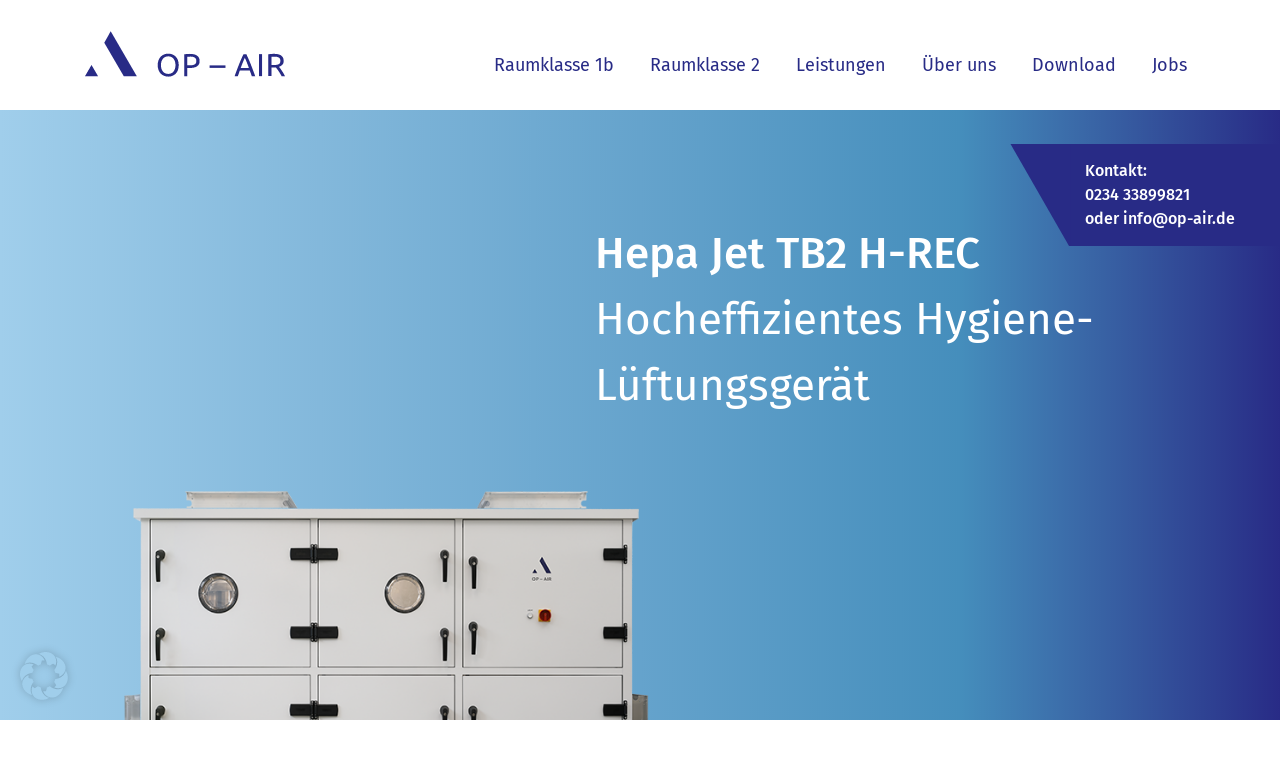

--- FILE ---
content_type: text/html; charset=UTF-8
request_url: https://www.op-air.de/produkte/hepa-jet-h-rec/
body_size: 96564
content:
<!doctype html>
<html lang="de">
<head>
	<meta charset="UTF-8">
	<meta name="viewport" content="width=device-width, initial-scale=1">
	<link rel="profile" href="https://gmpg.org/xfn/11">

	<link rel="apple-touch-icon" sizes="180x180" href="/apple-touch-icon.png?v=JyB9GzP9vY">
	<link rel="icon" type="image/png" sizes="32x32" href="/favicon-32x32.png?v=JyB9GzP9vY">
	<link rel="icon" type="image/png" sizes="16x16" href="/favicon-16x16.png?v=JyB9GzP9vY">
	<link rel="manifest" href="/site.webmanifest?v=JyB9GzP9vY">
	<link rel="mask-icon" href="/safari-pinned-tab.svg?v=JyB9GzP9vY" color="#1b1d72">
	<link rel="shortcut icon" href="/favicon.ico?v=JyB9GzP9vY">
	<meta name="apple-mobile-web-app-title" content="OP-AIR">
	<meta name="application-name" content="OP-AIR">
	<meta name="msapplication-TileColor" content="#1b1d72">
	<meta name="theme-color" content="#1b1d72">

	<meta name='robots' content='index, follow, max-image-preview:large, max-snippet:-1, max-video-preview:-1' />

	<!-- This site is optimized with the Yoast SEO plugin v22.7 - https://yoast.com/wordpress/plugins/seo/ -->
	<title>Hepa Jet TB2 H-REC - OP Air</title>
	<link rel="canonical" href="https://www.op-air.de/produkte/hepa-jet-h-rec/" />
	<meta property="og:locale" content="de_DE" />
	<meta property="og:type" content="article" />
	<meta property="og:title" content="Hepa Jet TB2 H-REC - OP Air" />
	<meta property="og:url" content="https://www.op-air.de/produkte/hepa-jet-h-rec/" />
	<meta property="og:site_name" content="OP Air" />
	<meta property="article:modified_time" content="2024-12-30T15:03:10+00:00" />
	<meta property="og:image" content="https://www.op-air.de/wp-content/uploads/2023/02/H-REC-300.jpg" />
	<meta property="og:image:width" content="400" />
	<meta property="og:image:height" content="350" />
	<meta property="og:image:type" content="image/jpeg" />
	<meta name="twitter:card" content="summary_large_image" />
	<meta name="twitter:label1" content="Geschätzte Lesezeit" />
	<meta name="twitter:data1" content="1 Minute" />
	<script type="application/ld+json" class="yoast-schema-graph">{"@context":"https://schema.org","@graph":[{"@type":"WebPage","@id":"https://www.op-air.de/produkte/hepa-jet-h-rec/","url":"https://www.op-air.de/produkte/hepa-jet-h-rec/","name":"Hepa Jet TB2 H-REC - OP Air","isPartOf":{"@id":"https://www.op-air.de/#website"},"primaryImageOfPage":{"@id":"https://www.op-air.de/produkte/hepa-jet-h-rec/#primaryimage"},"image":{"@id":"https://www.op-air.de/produkte/hepa-jet-h-rec/#primaryimage"},"thumbnailUrl":"https://www.op-air.de/wp-content/uploads/2023/02/H-REC-300.jpg","datePublished":"2022-03-14T15:04:08+00:00","dateModified":"2024-12-30T15:03:10+00:00","breadcrumb":{"@id":"https://www.op-air.de/produkte/hepa-jet-h-rec/#breadcrumb"},"inLanguage":"de","potentialAction":[{"@type":"ReadAction","target":["https://www.op-air.de/produkte/hepa-jet-h-rec/"]}]},{"@type":"ImageObject","inLanguage":"de","@id":"https://www.op-air.de/produkte/hepa-jet-h-rec/#primaryimage","url":"https://www.op-air.de/wp-content/uploads/2023/02/H-REC-300.jpg","contentUrl":"https://www.op-air.de/wp-content/uploads/2023/02/H-REC-300.jpg","width":400,"height":350},{"@type":"BreadcrumbList","@id":"https://www.op-air.de/produkte/hepa-jet-h-rec/#breadcrumb","itemListElement":[{"@type":"ListItem","position":1,"name":"Startseite","item":"https://www.op-air.de/"},{"@type":"ListItem","position":2,"name":"Hepa Jet TB2 H-REC"}]},{"@type":"WebSite","@id":"https://www.op-air.de/#website","url":"https://www.op-air.de/","name":"OP Air","description":"","potentialAction":[{"@type":"SearchAction","target":{"@type":"EntryPoint","urlTemplate":"https://www.op-air.de/?s={search_term_string}"},"query-input":"required name=search_term_string"}],"inLanguage":"de"}]}</script>
	<!-- / Yoast SEO plugin. -->


<link rel="alternate" type="application/rss+xml" title="OP Air &raquo; Feed" href="https://www.op-air.de/feed/" />
<link rel="alternate" type="application/rss+xml" title="OP Air &raquo; Kommentar-Feed" href="https://www.op-air.de/comments/feed/" />
<script type="text/javascript">
/* <![CDATA[ */
window._wpemojiSettings = {"baseUrl":"https:\/\/s.w.org\/images\/core\/emoji\/15.0.3\/72x72\/","ext":".png","svgUrl":"https:\/\/s.w.org\/images\/core\/emoji\/15.0.3\/svg\/","svgExt":".svg","source":{"concatemoji":"https:\/\/www.op-air.de\/wp-includes\/js\/wp-emoji-release.min.js?ver=6.5.7"}};
/*! This file is auto-generated */
!function(i,n){var o,s,e;function c(e){try{var t={supportTests:e,timestamp:(new Date).valueOf()};sessionStorage.setItem(o,JSON.stringify(t))}catch(e){}}function p(e,t,n){e.clearRect(0,0,e.canvas.width,e.canvas.height),e.fillText(t,0,0);var t=new Uint32Array(e.getImageData(0,0,e.canvas.width,e.canvas.height).data),r=(e.clearRect(0,0,e.canvas.width,e.canvas.height),e.fillText(n,0,0),new Uint32Array(e.getImageData(0,0,e.canvas.width,e.canvas.height).data));return t.every(function(e,t){return e===r[t]})}function u(e,t,n){switch(t){case"flag":return n(e,"\ud83c\udff3\ufe0f\u200d\u26a7\ufe0f","\ud83c\udff3\ufe0f\u200b\u26a7\ufe0f")?!1:!n(e,"\ud83c\uddfa\ud83c\uddf3","\ud83c\uddfa\u200b\ud83c\uddf3")&&!n(e,"\ud83c\udff4\udb40\udc67\udb40\udc62\udb40\udc65\udb40\udc6e\udb40\udc67\udb40\udc7f","\ud83c\udff4\u200b\udb40\udc67\u200b\udb40\udc62\u200b\udb40\udc65\u200b\udb40\udc6e\u200b\udb40\udc67\u200b\udb40\udc7f");case"emoji":return!n(e,"\ud83d\udc26\u200d\u2b1b","\ud83d\udc26\u200b\u2b1b")}return!1}function f(e,t,n){var r="undefined"!=typeof WorkerGlobalScope&&self instanceof WorkerGlobalScope?new OffscreenCanvas(300,150):i.createElement("canvas"),a=r.getContext("2d",{willReadFrequently:!0}),o=(a.textBaseline="top",a.font="600 32px Arial",{});return e.forEach(function(e){o[e]=t(a,e,n)}),o}function t(e){var t=i.createElement("script");t.src=e,t.defer=!0,i.head.appendChild(t)}"undefined"!=typeof Promise&&(o="wpEmojiSettingsSupports",s=["flag","emoji"],n.supports={everything:!0,everythingExceptFlag:!0},e=new Promise(function(e){i.addEventListener("DOMContentLoaded",e,{once:!0})}),new Promise(function(t){var n=function(){try{var e=JSON.parse(sessionStorage.getItem(o));if("object"==typeof e&&"number"==typeof e.timestamp&&(new Date).valueOf()<e.timestamp+604800&&"object"==typeof e.supportTests)return e.supportTests}catch(e){}return null}();if(!n){if("undefined"!=typeof Worker&&"undefined"!=typeof OffscreenCanvas&&"undefined"!=typeof URL&&URL.createObjectURL&&"undefined"!=typeof Blob)try{var e="postMessage("+f.toString()+"("+[JSON.stringify(s),u.toString(),p.toString()].join(",")+"));",r=new Blob([e],{type:"text/javascript"}),a=new Worker(URL.createObjectURL(r),{name:"wpTestEmojiSupports"});return void(a.onmessage=function(e){c(n=e.data),a.terminate(),t(n)})}catch(e){}c(n=f(s,u,p))}t(n)}).then(function(e){for(var t in e)n.supports[t]=e[t],n.supports.everything=n.supports.everything&&n.supports[t],"flag"!==t&&(n.supports.everythingExceptFlag=n.supports.everythingExceptFlag&&n.supports[t]);n.supports.everythingExceptFlag=n.supports.everythingExceptFlag&&!n.supports.flag,n.DOMReady=!1,n.readyCallback=function(){n.DOMReady=!0}}).then(function(){return e}).then(function(){var e;n.supports.everything||(n.readyCallback(),(e=n.source||{}).concatemoji?t(e.concatemoji):e.wpemoji&&e.twemoji&&(t(e.twemoji),t(e.wpemoji)))}))}((window,document),window._wpemojiSettings);
/* ]]> */
</script>
<style id='wp-emoji-styles-inline-css' type='text/css'>

	img.wp-smiley, img.emoji {
		display: inline !important;
		border: none !important;
		box-shadow: none !important;
		height: 1em !important;
		width: 1em !important;
		margin: 0 0.07em !important;
		vertical-align: -0.1em !important;
		background: none !important;
		padding: 0 !important;
	}
</style>
<link rel='stylesheet' id='wp-block-library-css' href='https://www.op-air.de/wp-includes/css/dist/block-library/style.min.css?ver=6.5.7' type='text/css' media='all' />
<style id='safe-svg-svg-icon-style-inline-css' type='text/css'>
.safe-svg-cover{text-align:center}.safe-svg-cover .safe-svg-inside{display:inline-block;max-width:100%}.safe-svg-cover svg{height:100%;max-height:100%;max-width:100%;width:100%}

</style>
<style id='classic-theme-styles-inline-css' type='text/css'>
/*! This file is auto-generated */
.wp-block-button__link{color:#fff;background-color:#32373c;border-radius:9999px;box-shadow:none;text-decoration:none;padding:calc(.667em + 2px) calc(1.333em + 2px);font-size:1.125em}.wp-block-file__button{background:#32373c;color:#fff;text-decoration:none}
</style>
<style id='global-styles-inline-css' type='text/css'>
body{--wp--preset--color--black: #000000;--wp--preset--color--cyan-bluish-gray: #abb8c3;--wp--preset--color--white: #ffffff;--wp--preset--color--pale-pink: #f78da7;--wp--preset--color--vivid-red: #cf2e2e;--wp--preset--color--luminous-vivid-orange: #ff6900;--wp--preset--color--luminous-vivid-amber: #fcb900;--wp--preset--color--light-green-cyan: #7bdcb5;--wp--preset--color--vivid-green-cyan: #00d084;--wp--preset--color--pale-cyan-blue: #8ed1fc;--wp--preset--color--vivid-cyan-blue: #0693e3;--wp--preset--color--vivid-purple: #9b51e0;--wp--preset--gradient--vivid-cyan-blue-to-vivid-purple: linear-gradient(135deg,rgba(6,147,227,1) 0%,rgb(155,81,224) 100%);--wp--preset--gradient--light-green-cyan-to-vivid-green-cyan: linear-gradient(135deg,rgb(122,220,180) 0%,rgb(0,208,130) 100%);--wp--preset--gradient--luminous-vivid-amber-to-luminous-vivid-orange: linear-gradient(135deg,rgba(252,185,0,1) 0%,rgba(255,105,0,1) 100%);--wp--preset--gradient--luminous-vivid-orange-to-vivid-red: linear-gradient(135deg,rgba(255,105,0,1) 0%,rgb(207,46,46) 100%);--wp--preset--gradient--very-light-gray-to-cyan-bluish-gray: linear-gradient(135deg,rgb(238,238,238) 0%,rgb(169,184,195) 100%);--wp--preset--gradient--cool-to-warm-spectrum: linear-gradient(135deg,rgb(74,234,220) 0%,rgb(151,120,209) 20%,rgb(207,42,186) 40%,rgb(238,44,130) 60%,rgb(251,105,98) 80%,rgb(254,248,76) 100%);--wp--preset--gradient--blush-light-purple: linear-gradient(135deg,rgb(255,206,236) 0%,rgb(152,150,240) 100%);--wp--preset--gradient--blush-bordeaux: linear-gradient(135deg,rgb(254,205,165) 0%,rgb(254,45,45) 50%,rgb(107,0,62) 100%);--wp--preset--gradient--luminous-dusk: linear-gradient(135deg,rgb(255,203,112) 0%,rgb(199,81,192) 50%,rgb(65,88,208) 100%);--wp--preset--gradient--pale-ocean: linear-gradient(135deg,rgb(255,245,203) 0%,rgb(182,227,212) 50%,rgb(51,167,181) 100%);--wp--preset--gradient--electric-grass: linear-gradient(135deg,rgb(202,248,128) 0%,rgb(113,206,126) 100%);--wp--preset--gradient--midnight: linear-gradient(135deg,rgb(2,3,129) 0%,rgb(40,116,252) 100%);--wp--preset--font-size--small: 13px;--wp--preset--font-size--medium: 20px;--wp--preset--font-size--large: 36px;--wp--preset--font-size--x-large: 42px;--wp--preset--spacing--20: 0.44rem;--wp--preset--spacing--30: 0.67rem;--wp--preset--spacing--40: 1rem;--wp--preset--spacing--50: 1.5rem;--wp--preset--spacing--60: 2.25rem;--wp--preset--spacing--70: 3.38rem;--wp--preset--spacing--80: 5.06rem;--wp--preset--shadow--natural: 6px 6px 9px rgba(0, 0, 0, 0.2);--wp--preset--shadow--deep: 12px 12px 50px rgba(0, 0, 0, 0.4);--wp--preset--shadow--sharp: 6px 6px 0px rgba(0, 0, 0, 0.2);--wp--preset--shadow--outlined: 6px 6px 0px -3px rgba(255, 255, 255, 1), 6px 6px rgba(0, 0, 0, 1);--wp--preset--shadow--crisp: 6px 6px 0px rgba(0, 0, 0, 1);}:where(.is-layout-flex){gap: 0.5em;}:where(.is-layout-grid){gap: 0.5em;}body .is-layout-flex{display: flex;}body .is-layout-flex{flex-wrap: wrap;align-items: center;}body .is-layout-flex > *{margin: 0;}body .is-layout-grid{display: grid;}body .is-layout-grid > *{margin: 0;}:where(.wp-block-columns.is-layout-flex){gap: 2em;}:where(.wp-block-columns.is-layout-grid){gap: 2em;}:where(.wp-block-post-template.is-layout-flex){gap: 1.25em;}:where(.wp-block-post-template.is-layout-grid){gap: 1.25em;}.has-black-color{color: var(--wp--preset--color--black) !important;}.has-cyan-bluish-gray-color{color: var(--wp--preset--color--cyan-bluish-gray) !important;}.has-white-color{color: var(--wp--preset--color--white) !important;}.has-pale-pink-color{color: var(--wp--preset--color--pale-pink) !important;}.has-vivid-red-color{color: var(--wp--preset--color--vivid-red) !important;}.has-luminous-vivid-orange-color{color: var(--wp--preset--color--luminous-vivid-orange) !important;}.has-luminous-vivid-amber-color{color: var(--wp--preset--color--luminous-vivid-amber) !important;}.has-light-green-cyan-color{color: var(--wp--preset--color--light-green-cyan) !important;}.has-vivid-green-cyan-color{color: var(--wp--preset--color--vivid-green-cyan) !important;}.has-pale-cyan-blue-color{color: var(--wp--preset--color--pale-cyan-blue) !important;}.has-vivid-cyan-blue-color{color: var(--wp--preset--color--vivid-cyan-blue) !important;}.has-vivid-purple-color{color: var(--wp--preset--color--vivid-purple) !important;}.has-black-background-color{background-color: var(--wp--preset--color--black) !important;}.has-cyan-bluish-gray-background-color{background-color: var(--wp--preset--color--cyan-bluish-gray) !important;}.has-white-background-color{background-color: var(--wp--preset--color--white) !important;}.has-pale-pink-background-color{background-color: var(--wp--preset--color--pale-pink) !important;}.has-vivid-red-background-color{background-color: var(--wp--preset--color--vivid-red) !important;}.has-luminous-vivid-orange-background-color{background-color: var(--wp--preset--color--luminous-vivid-orange) !important;}.has-luminous-vivid-amber-background-color{background-color: var(--wp--preset--color--luminous-vivid-amber) !important;}.has-light-green-cyan-background-color{background-color: var(--wp--preset--color--light-green-cyan) !important;}.has-vivid-green-cyan-background-color{background-color: var(--wp--preset--color--vivid-green-cyan) !important;}.has-pale-cyan-blue-background-color{background-color: var(--wp--preset--color--pale-cyan-blue) !important;}.has-vivid-cyan-blue-background-color{background-color: var(--wp--preset--color--vivid-cyan-blue) !important;}.has-vivid-purple-background-color{background-color: var(--wp--preset--color--vivid-purple) !important;}.has-black-border-color{border-color: var(--wp--preset--color--black) !important;}.has-cyan-bluish-gray-border-color{border-color: var(--wp--preset--color--cyan-bluish-gray) !important;}.has-white-border-color{border-color: var(--wp--preset--color--white) !important;}.has-pale-pink-border-color{border-color: var(--wp--preset--color--pale-pink) !important;}.has-vivid-red-border-color{border-color: var(--wp--preset--color--vivid-red) !important;}.has-luminous-vivid-orange-border-color{border-color: var(--wp--preset--color--luminous-vivid-orange) !important;}.has-luminous-vivid-amber-border-color{border-color: var(--wp--preset--color--luminous-vivid-amber) !important;}.has-light-green-cyan-border-color{border-color: var(--wp--preset--color--light-green-cyan) !important;}.has-vivid-green-cyan-border-color{border-color: var(--wp--preset--color--vivid-green-cyan) !important;}.has-pale-cyan-blue-border-color{border-color: var(--wp--preset--color--pale-cyan-blue) !important;}.has-vivid-cyan-blue-border-color{border-color: var(--wp--preset--color--vivid-cyan-blue) !important;}.has-vivid-purple-border-color{border-color: var(--wp--preset--color--vivid-purple) !important;}.has-vivid-cyan-blue-to-vivid-purple-gradient-background{background: var(--wp--preset--gradient--vivid-cyan-blue-to-vivid-purple) !important;}.has-light-green-cyan-to-vivid-green-cyan-gradient-background{background: var(--wp--preset--gradient--light-green-cyan-to-vivid-green-cyan) !important;}.has-luminous-vivid-amber-to-luminous-vivid-orange-gradient-background{background: var(--wp--preset--gradient--luminous-vivid-amber-to-luminous-vivid-orange) !important;}.has-luminous-vivid-orange-to-vivid-red-gradient-background{background: var(--wp--preset--gradient--luminous-vivid-orange-to-vivid-red) !important;}.has-very-light-gray-to-cyan-bluish-gray-gradient-background{background: var(--wp--preset--gradient--very-light-gray-to-cyan-bluish-gray) !important;}.has-cool-to-warm-spectrum-gradient-background{background: var(--wp--preset--gradient--cool-to-warm-spectrum) !important;}.has-blush-light-purple-gradient-background{background: var(--wp--preset--gradient--blush-light-purple) !important;}.has-blush-bordeaux-gradient-background{background: var(--wp--preset--gradient--blush-bordeaux) !important;}.has-luminous-dusk-gradient-background{background: var(--wp--preset--gradient--luminous-dusk) !important;}.has-pale-ocean-gradient-background{background: var(--wp--preset--gradient--pale-ocean) !important;}.has-electric-grass-gradient-background{background: var(--wp--preset--gradient--electric-grass) !important;}.has-midnight-gradient-background{background: var(--wp--preset--gradient--midnight) !important;}.has-small-font-size{font-size: var(--wp--preset--font-size--small) !important;}.has-medium-font-size{font-size: var(--wp--preset--font-size--medium) !important;}.has-large-font-size{font-size: var(--wp--preset--font-size--large) !important;}.has-x-large-font-size{font-size: var(--wp--preset--font-size--x-large) !important;}
.wp-block-navigation a:where(:not(.wp-element-button)){color: inherit;}
:where(.wp-block-post-template.is-layout-flex){gap: 1.25em;}:where(.wp-block-post-template.is-layout-grid){gap: 1.25em;}
:where(.wp-block-columns.is-layout-flex){gap: 2em;}:where(.wp-block-columns.is-layout-grid){gap: 2em;}
.wp-block-pullquote{font-size: 1.5em;line-height: 1.6;}
</style>
<link rel='stylesheet' id='contact-form-7-css' href='https://www.op-air.de/wp-content/plugins/contact-form-7/includes/css/styles.css?ver=5.9.4' type='text/css' media='all' />
<link rel='stylesheet' id='font-awesome-css' href='https://www.op-air.de/wp-content/themes/op-air/css/font-awesome/all.css?ver=6.5.7' type='text/css' media='all' />
<link rel='stylesheet' id='bootstrap-css' href='https://www.op-air.de/wp-content/themes/op-air/css/bootstrap.min.css?ver=6.5.7' type='text/css' media='all' />
<link rel='stylesheet' id='slick-css-css' href='https://www.op-air.de/wp-content/themes/op-air/vendor/slick/slick.min.css?ver=6.5.7' type='text/css' media='all' />
<link rel='stylesheet' id='slick-css-theme-css' href='https://www.op-air.de/wp-content/themes/op-air/vendor/slick/slick-theme.min.css?ver=6.5.7' type='text/css' media='all' />
<link rel='stylesheet' id='main-css-css' href='https://www.op-air.de/wp-content/themes/op-air/css/master.css?ver=6.5.7' type='text/css' media='all' />
<link rel='stylesheet' id='borlabs-cookie-css' href='https://www.op-air.de/wp-content/cache/borlabs-cookie/borlabs-cookie_1_de.css?ver=2.2.67-10' type='text/css' media='all' />
<script type="text/javascript" src="https://www.op-air.de/wp-includes/js/jquery/jquery.min.js?ver=3.7.1" id="jquery-core-js"></script>
<script type="text/javascript" src="https://www.op-air.de/wp-includes/js/jquery/jquery-migrate.min.js?ver=3.4.1" id="jquery-migrate-js"></script>
<script type="text/javascript" src="https://www.op-air.de/wp-content/themes/op-air/js/popper.min.js?ver=6.5.7" id="popper-js"></script>
<script type="text/javascript" src="https://www.op-air.de/wp-content/themes/op-air/js/bootstrap.min.js?ver=6.5.7" id="bootstrap-js-js"></script>
<script type="text/javascript" src="https://www.op-air.de/wp-content/themes/op-air/vendor/slick/slick.js?ver=6.5.7" id="slick-js-js"></script>
<script type="text/javascript" src="https://www.op-air.de/wp-content/themes/op-air/js/main.js?ver=6.5.7" id="main-js-js"></script>
<script type="text/javascript" id="borlabs-cookie-prioritize-js-extra">
/* <![CDATA[ */
var borlabsCookiePrioritized = {"domain":"www.op-air.de","path":"\/","version":"3","bots":"1","optInJS":{"statistics":{"google-analytics":"PHNjcmlwdD4NCndpbmRvdy5kYXRhTGF5ZXIgPSB3aW5kb3cuZGF0YUxheWVyIHx8IFtdOw0KICB3aW5kb3cuZGF0YUxheWVyLnB1c2goew0KICAgIGV2ZW50OiAnYm9ybGFic0Nvb2tpZU9wdEluR29vZ2xlQW5hbHl0aWNzJywNCiAgfSk7DQo8L3NjcmlwdD4="},"marketing":{"google-tag-manager":"[base64]\/[base64]"}}};
/* ]]> */
</script>
<script type="text/javascript" src="https://www.op-air.de/wp-content/plugins/borlabs-cookie/assets/javascript/borlabs-cookie-prioritize.min.js?ver=2.2.67" id="borlabs-cookie-prioritize-js"></script>
<link rel="https://api.w.org/" href="https://www.op-air.de/wp-json/" /><link rel="alternate" type="application/json" href="https://www.op-air.de/wp-json/wp/v2/produkte/1854" /><link rel="EditURI" type="application/rsd+xml" title="RSD" href="https://www.op-air.de/xmlrpc.php?rsd" />
<meta name="generator" content="WordPress 6.5.7" />
<link rel='shortlink' href='https://www.op-air.de/?p=1854' />
<link rel="alternate" type="application/json+oembed" href="https://www.op-air.de/wp-json/oembed/1.0/embed?url=https%3A%2F%2Fwww.op-air.de%2Fprodukte%2Fhepa-jet-h-rec%2F" />
<link rel="alternate" type="text/xml+oembed" href="https://www.op-air.de/wp-json/oembed/1.0/embed?url=https%3A%2F%2Fwww.op-air.de%2Fprodukte%2Fhepa-jet-h-rec%2F&#038;format=xml" />
<script>
window.dataLayer = window.dataLayer || [];
if (typeof gtag !== 'function') { function gtag(){dataLayer.push(arguments);} }
if('0' === '1') {
    gtag('consent', 'default', {
       'ad_storage': 'denied',
       'analytics_storage': 'denied'
    });
    gtag("js", new Date());
    gtag("config", "--", { "anonymize_ip": true });

    (function (w, d, s, i) {
    var f = d.getElementsByTagName(s)[0],
        j = d.createElement(s);
    j.async = true;
    j.src =
        "https://www.googletagmanager.com/gtag/js?id=" + i;
    f.parentNode.insertBefore(j, f);
    })(window, document, "script", "--");
}
</script><!-- Google Tag Manager -->
<script>if('0'==='1'){(function(w,d,s,l,i){w[l]=w[l]||[];w[l].push({"gtm.start":
new Date().getTime(),event:"gtm.js"});var f=d.getElementsByTagName(s)[0],
j=d.createElement(s),dl=l!="dataLayer"?"&l="+l:"";j.async=true;j.src=
"https://www.googletagmanager.com/gtm.js?id="+i+dl;f.parentNode.insertBefore(j,f);
})(window,document,"script","dataLayer","GTM-M35ZD4MM");}</script>
<!-- End Google Tag Manager --></head>

<body class="produkte-template-default single single-produkte postid-1854 no-sidebar">
	<header>
		<section class="navigation">
			<div class="container">
				<nav class="navbar navbar-expand-xl navbar-light">
					<a class="navbar-brand" href="/">
						<img class="mt-2" src="https://www.op-air.de/wp-content/uploads/2025/04/OP-AIR-LOGO-blau-horizontal.svg">
					</a>
					<button class="navbar-toggler" type="button" data-toggle="collapse" data-target="#main-navigation" aria-controls="main-navigation" aria-expanded="false" aria-label="Toggle navigation">
						<span></span>
						<span></span>
						<span></span>
						<span></span>
					</button>
					<div class="collapse navbar-collapse" id="main-navigation">
						<ul class="navbar-nav ml-auto"><li id="menu-item-176" class="menu-item menu-item-type-post_type menu-item-object-page menu-item-has-children nav-item-176 nav-item"><a class="nav-link"  href="https://www.op-air.de/raumklasse-1b/">Raumklasse 1b</a><a class='dropdown-toggle d-md-none' aria-expanded='false' aria-haspopup='true' role='button' data-toggle='dropdown' href='#'></a><div class='dropdown-menu'><div class='container'>
<ul class="list-unstyled">
<li id="menu-item-241" class="menu-item menu-item-type-post_type menu-item-object-produkte nav-item-241 nav-item"><a class="nav-link"  href="https://www.op-air.de/produkte/hepa-jet-tb3/">Hepa Jet TB3</a></li>
<li id="menu-item-232" class="menu-item menu-item-type-post_type menu-item-object-produkte nav-item-232 nav-item"><a class="nav-link"  href="https://www.op-air.de/produkte/hepa-jet-wrg/">Hepa Jet WRG</a></li>
<li id="menu-item-238" class="menu-item menu-item-type-post_type menu-item-object-produkte nav-item-238 nav-item"><a class="nav-link"  href="https://www.op-air.de/produkte/zubehoer-raumklasse-1b/">Zubehör</a></li>
</ul>
</div></div></li>
<li id="menu-item-41" class="menu-item menu-item-type-post_type menu-item-object-page menu-item-has-children nav-item-41 nav-item"><a class="nav-link"  href="https://www.op-air.de/raumklasse-2/">Raumklasse 2</a><a class='dropdown-toggle d-md-none' aria-expanded='false' aria-haspopup='true' role='button' data-toggle='dropdown' href='#'></a><div class='dropdown-menu'><div class='container'>
<ul class="list-unstyled">
<li id="menu-item-237" class="menu-item menu-item-type-post_type menu-item-object-produkte nav-item-237 nav-item"><a class="nav-link"  href="https://www.op-air.de/produkte/hepa-jet-smart/">Hepa Jet Smart</a></li>
<li id="menu-item-235" class="menu-item menu-item-type-post_type menu-item-object-produkte nav-item-235 nav-item"><a class="nav-link"  href="https://www.op-air.de/produkte/hepa-jet-smart-d/">Hepa Jet Smart D</a></li>
<li id="menu-item-234" class="menu-item menu-item-type-post_type menu-item-object-produkte nav-item-234 nav-item"><a class="nav-link"  href="https://www.op-air.de/produkte/hepa-jet-tb3-light/">Hepa Jet TB3 light</a></li>
<li id="menu-item-233" class="menu-item menu-item-type-post_type menu-item-object-produkte nav-item-233 nav-item"><a class="nav-link"  href="https://www.op-air.de/produkte/zubehoer-raumklasse-2/">Zubehör</a></li>
</ul>
</div></div></li>
<li id="menu-item-42" class="menu-item menu-item-type-post_type menu-item-object-page nav-item-42 nav-item"><a class="nav-link"  href="https://www.op-air.de/leistungen/">Leistungen</a></li>
<li id="menu-item-897" class="menu-item menu-item-type-post_type menu-item-object-page nav-item-897 nav-item"><a class="nav-link"  href="https://www.op-air.de/ueber-uns/">Über uns</a></li>
<li id="menu-item-562" class="menu-item menu-item-type-post_type menu-item-object-page nav-item-562 nav-item"><a class="nav-link"  href="https://www.op-air.de/download/">Download</a></li>
<li id="menu-item-1787" class="menu-item menu-item-type-post_type menu-item-object-page nav-item-1787 nav-item"><a class="nav-link"  href="https://www.op-air.de/stellenangebote/">Jobs</a></li>
</ul>					</div>
				</nav>
			</div>
		</section>
	</header>
<main>
  
<style>

    .badge {
        position: fixed;
        top: calc(20% + 115px);
        right: 20px;
        width: 150px;
        z-index: 99;
    }

    .badge img {
        width: 150px;
        height: 150px;
    }

</style>

<div class="sidebar sidebar-1 d-lg-block">
	<p><strong>Kontakt:</strong></p>
<p><strong>0234 33899821 </strong></p>
<p><strong>oder info@op-air.de </strong></p>
</div>
<!-- div class="badge d-none d-lg-block bg-transparent">
    <span id="vdpsupporter_seal_widget_XpDO" style="text-decoration:none;" class="vdp_seal"></span> <script type="text/javascript" id="XpDO" async src="https://vdp-polizei.de/wp-content/plugins/vdp-seal/assets/vdp_auth/tool/vdpauthtool.js?u=XpDO&id=1a8346f7f4aca8e103e072410ea6ea13"></script>
</div -->
              <section class="header-produkt header-bild d-flex d-lg-block align-items-center">
  <div class="wrap">
    <div class="header-image-caption">
      <div class="container">
        <p class="produktname"><b>Hepa Jet TB2 H-REC</b></p>
        <p class="produktdesc">Hocheffizientes Hygiene-Lüftungsgerät</p>
      </div>
    </div>
    <div class="outer-image">
      <div class="container">
        <img class="img-fluid outer" src="https://www.op-air.de/wp-content/uploads/2023/02/H-REC.png" title="H-REC" alt="">
      </div>
    </div>
  </div>

</section>
                <section class="fliesstext" style="">
  <div class="container">
    <div class="row justify-content-center">
      <div class="col-lg-9 ">
        <h1>Hepa Jet TB2 H-REC</h1>
        <p></p>
      </div>
    </div>
          <div class="row d-flex justify-content-center">
        <div class="col-lg-9 rte">
            <p><p>Der HepaJet H-REC kann bis zu 3.000 m³/h Frischluft fördern und stellt als Aussen-/ Fortluftgerät mit hochwertiger Wärmerückgewinnung eine exzellente Stand-Alone-Lösung für z.B. ambulante OP-Flächen dar. Das Gerät ist Baumuster geprüft nach DIN 1946-4 und wird nach ISO9001 in Deutschland produziert, eine Garantie für höchste Fertigungsqualität.<br />
HepaJet H-REC ist für Aussenaufstellung geeignet und integriert eine Regelanlage für alle relevanten Regelstrategien.<br />
Optimale Wartungs- und Reinigungsmöglichkeit war Kern der Entwicklung.<br />
Als DX-Variante ist kein weiterer Heizungsanschluss erforderlich.</p>
<p>Die Auslegung und Angebotserstellung erfolgt projektbezogen.</p>
</p>
        </div>
      </div>
          </div>
</section>
                <section class="zeichnung">
  <div class="container">
    <div class="row">
      <div class="col-lg-12">
        <img src="https://www.op-air.de/wp-content/uploads/2023/02/H-REC-Zeichnung.jpg" alt="">
      </div>
    </div>
  </div>
</section>
                <section class="schnellnavigation">
  <div class="container">
    <div class="row">
            <div class="col-lg-4 desc blue pl-lg-0 pr-lg-0 order-lg-2 order-2">
        <div class="wrap d-flex justify-content-center align-items-center ">
          <div class="text-wrap">
            <h3>Produktbroschüre</h3>
            <p>Weitere Informationen zu unseren
Produkten erhalten Sie hier direkt
über unsere Produktbroschüre</p>
                            <a href="https://www.op-air.de/wp-content/uploads/2024/12/Produktbroschuere-Januar-2025.pdf" target="_self">Produktbroschüre</a>
                      </div>
        </div>
      </div>
            <div class="col-lg-4 desc light-blue d-flex justify-content-center align-items-center pl-lg-0 pr-lg-0 order-lg-4 order-4">
        <div class="wrap d-flex justify-content-center align-items-center ">
          <div class="text-wrap">
            <h3>Zubehör</h3>
            <p>Weiteren Informationen zu 
unserem Zubehör finden 
Sie über den folgenen Link</p>
                            <a href="http://op-air.de/produkte/zubehoer-raumklasse-1b/" target="_self">Zubehör</a>
                      </div>
        </div>
      </div>
            <div class="col-lg-4 desc dark-blue d-flex justify-content-center align-items-center pl-lg-0 order-lg-6 order-6">
        <div class="wrap d-flex justify-content-center align-items-center ">
          <div class="text-wrap">
            <h3>Direkt anfragen</h3>
            <p>Sie haben Fragen oder schon 
konkrete Vorstellungen?
Wir freuen uns auf Sie!</p>
                            <a href="http://op-air.de/kontakt/" target="_self">Kontakt</a>
                      </div>

        </div>
      </div>
    </div>
  </div>
</section>
      </main><!-- #main -->
<footer class="">
	<section class="standorte">
		<div class="container">
            <div class="row justify-content-center">
                <div class="col-lg-9">
                    <div class="row">
                        <div class="col-lg-12">
                            <h3 class="text-left">Unsere <b>Standorte</b></h3>
                        </div>
                    </div>
                    <div class="row text-left d-flex">
                                                                                    <div class="col-lg-4 rte">
                                    <p><strong>BOCHUM</strong><br />
Lothringer Allee 4<br />
44805 Bochum</p>
<p>fon <a href="tel:+4923433899820">0234 &#8211; 33 89 98 20</a><br />
fax 0234 &#8211; 33 89 98 29<br />
mail <a href="mailto:info@op-air.de">info@op-air.de</a></p>
                                </div>
                                                            <div class="col-lg-4 rte">
                                    <p><strong>BIELEFELD</strong><br />
Vollmestr. 3a<br />
33649 Bielefeld</p>
<p>fon <a href="tel:+495219419320">0521 – 94 19 32 0</a><br />
fax 0521 &#8211; 94 19 32 29<br />
mail <a href="mailto:info@op-air.de">info@op-air.de</a></p>
                                </div>
                                                            <div class="col-lg-4 rte">
                                    <p><strong>WIEN</strong><br />
1210 Wien Österreich</p>
<p>fon <a href="tel:+4369919228599">+43 699 &#8211; 19 22 85 99</a><br />
mail <a href="mailto:info@op-air.at">info@op-air.at</a></p>
                                </div>
                                                                        </div>
                </div>
            </div>

		</div>
	</section>
	<section class="zertifikate-siegel">
		<div class="container">
            <div class="row justify-content-center">
                <div class="col-lg-9">
                    <div class="row">
                        <div class="col-lg-12">
                            <div class="text-left text-uppercase fw-bold mb-3"><b>Zertifikate</b> und <b>Siegel</b></div>
                        </div>
                    </div>
                    <div class="row row-gap-4">
                        <div class="col-lg-6">
                            <div class="row">
                                                                                    <div class="col-md-6 col-lg-4">
                                    <img class="img-fluid" src="https://www.op-air.de/wp-content/uploads/2019/12/erp_icon.png" alt="">
                                </div>
                                                            <div class="col-md-6 col-lg-4">
                                    <img class="img-fluid" src="https://www.op-air.de/wp-content/uploads/2019/12/ec_icon.png" alt="">
                                </div>
                                                            <div class="col-md-6 col-lg-4">
                                    <img class="img-fluid" src="https://www.op-air.de/wp-content/uploads/2019/12/ems_icon.png" alt="">
                                </div>
                                                        </div>
                                                </div>

                                                <div class="offset-lg-2 col-lg-4">
                            <a target="_blank" href="https://www.instagram.com/op_air_gmbh/"><svg xmlns="http://www.w3.org/2000/svg" width="50" height="50" viewBox="0 0 256 256" fill="#282b86">
                                    <g>
                                        <g id="Ebene_1">
                                            <g>
                                                <path class="cls-1" d="M172.7,90.4c0-4-3.3-7.3-7.3-7.3s-7.3,3.3-7.3,7.3,3.3,7.3,7.3,7.3c4,0,7.3-3.3,7.3-7.3Z"/>
                                                <path class="cls-1" d="M127.9,94.4c-18.5,0-33.5,15-33.5,33.5s.9,9,2.6,13,4.1,7.6,7.2,10.6c6.1,6.1,14.4,9.8,23.7,9.8s17.6-3.7,23.7-9.8,5.5-6.6,7.2-10.6c1.7-4,2.6-8.4,2.6-13,0-18.5-15-33.5-33.5-33.5Z"/>
                                                <path class="cls-1" d="M127.9,1.4C58,1.4,1.4,58,1.4,127.9s56.6,126.4,126.4,126.4,126.4-56.6,126.4-126.4S197.7,1.4,127.9,1.4ZM198.1,156.6c0,22.9-18.6,41.5-41.5,41.5h-57.5c-22.9,0-41.5-18.6-41.5-41.5v-57.5c0-8.6,2.6-16.6,7.1-23.2,7.5-11,20.1-18.3,34.4-18.3h57.5c14.3,0,26.9,7.3,34.4,18.3,4.5,6.6,7.1,14.6,7.1,23.2v57.5Z"/>
                                            </g>
                                        </g>
                                    </g>
                                </svg></a>
                        </div>
                                            </div>
                </div>
            </div>

		</div>
	</section>
	<section class="link-footer text-center">
		<div class="container pb-4 pb-lg-0">
			<div class="row d-flex justify-content-center">
															<div class="col-lg-3">
														    <a href="http://op-air.de/kontakt/" target="_self">Kontakt</a>
													</div>
											<div class="col-lg-3">
														    <a href="http://op-air.de/impressum/" target="_self">Impressum</a>
													</div>
											<div class="col-lg-3">
														    <a href="http://op-air.de/datenschutz/" target="_self">Datenschutz</a>
													</div>
											<div class="col-lg-3">
														    <a href="https://www.op-air.de/wp-content/uploads/2020/02/Allgemeine-Geschäftsbedingungen-der-OP-Air-GmbH.pdf" target="_blank">AGB</a>
													</div>
												</div>
            <!-- div class=" footer-badge d-lg-none mt-4">
                <style>
                    .footer-badge img {
                        width: 150px;
                        height: 150px;
                    }

                </style>
                <span id="vdpsupporter_seal_widget_XpDO1" style="text-decoration:none;" class="vdp_seal"></span> <script type="text/javascript" id="XpDO1" async src="https://vdp-polizei.de/wp-content/plugins/vdp-seal/assets/vdp_auth/tool/vdpauthtool.js?u=XpDO&id=1a8346f7f4aca8e103e072410ea6ea13"></script>
            </div -->
		</div>
	</section>
	<!-- <section class="copyright">
		<div class="container">
			<div class="row">
				<div class="col-lg-12">
					<p>Umsetzung kopfstand | <a target="_blank" href="https://www.kopfstand-web.de/leistungen/webdesign-bielefeld/">Webdesign aus Bielefeld</a></p>
				</div>
			</div>
		</div>
	</section> -->

</footer>
<!--googleoff: all--><div data-nosnippet><script id="BorlabsCookieBoxWrap" type="text/template"><div
    id="BorlabsCookieBox"
    class="BorlabsCookie"
    role="dialog"
    aria-labelledby="CookieBoxTextHeadline"
    aria-describedby="CookieBoxTextDescription"
    aria-modal="true"
>
    <div class="top-center" style="display: none;">
        <div class="_brlbs-box-wrap _brlbs-box-plus-wrap">
            <div class="_brlbs-box _brlbs-box-plus">
                <div class="cookie-box">
                    <div class="container">
                        <div class="_brlbs-flex-center">
                                                            <img
                                    width="32"
                                    height="32"
                                    class="cookie-logo"
                                    src="https://www.op-air.de/wp-content/plugins/borlabs-cookie/assets/images/borlabs-cookie-logo.svg"
                                    srcset="https://www.op-air.de/wp-content/plugins/borlabs-cookie/assets/images/borlabs-cookie-logo.svg, https://www.op-air.de/wp-content/plugins/borlabs-cookie/assets/images/borlabs-cookie-logo.svg 2x"
                                    alt="Datenschutzeinstellungen"
                                    aria-hidden="true"
                                >
                                
                            <span role="heading" aria-level="3" class="_brlbs-h3" id="CookieBoxTextHeadline">Datenschutzeinstellungen</span>
                        </div>
                        <div class="row">
                            <div class="col-md-6 col-12">
                                <p id="CookieBoxTextDescription"><span class="_brlbs-paragraph _brlbs-text-description">Wir benötigen Ihre Zustimmung, bevor Sie unsere Website weiter besuchen können.</span> <span class="_brlbs-paragraph _brlbs-text-technology">Wir verwenden Cookies und andere Technologien auf unserer Website. Einige von ihnen sind essenziell, während andere uns helfen, diese Website und Ihre Erfahrung zu verbessern.</span> <span class="_brlbs-paragraph _brlbs-text-personal-data">Personenbezogene Daten können verarbeitet werden (z. B. IP-Adressen), z. B. für personalisierte Anzeigen und Inhalte oder Anzeigen- und Inhaltsmessung.</span> <span class="_brlbs-paragraph _brlbs-text-more-information">Weitere Informationen über die Verwendung Ihrer Daten finden Sie in unserer  <a class="_brlbs-cursor" href="">Datenschutzerklärung</a>.</span> <span class="_brlbs-paragraph _brlbs-text-revoke">Sie können Ihre Auswahl jederzeit unter <a class="_brlbs-cursor" href="#" data-cookie-individual>Einstellungen</a> widerrufen oder anpassen.</span></p>
                            </div>
                            <div class="col-md-6 col-12">

                                                                    <fieldset>
                                        <legend class="sr-only">Datenschutzeinstellungen</legend>
                                        <ul>
                                                                                                <li>
                                                        <label class="_brlbs-checkbox">
                                                            Essenziell                                                            <input
                                                                id="checkbox-essential"
                                                                tabindex="0"
                                                                type="checkbox"
                                                                name="cookieGroup[]"
                                                                value="essential"
                                                                 checked                                                                 disabled                                                                data-borlabs-cookie-checkbox
                                                            >
                                                            <span class="_brlbs-checkbox-indicator"></span>
                                                        </label>
                                                        <p class="_brlbs-service-group-description">Essenzielle Cookies ermöglichen grundlegende Funktionen und sind für die einwandfreie Funktion der Website erforderlich.</p>
                                                    </li>
                                                                                                        <li>
                                                        <label class="_brlbs-checkbox">
                                                            Statistiken                                                            <input
                                                                id="checkbox-statistics"
                                                                tabindex="0"
                                                                type="checkbox"
                                                                name="cookieGroup[]"
                                                                value="statistics"
                                                                 checked                                                                                                                                data-borlabs-cookie-checkbox
                                                            >
                                                            <span class="_brlbs-checkbox-indicator"></span>
                                                        </label>
                                                        <p class="_brlbs-service-group-description">Statistik Cookies erfassen Informationen anonym. Diese Informationen helfen uns zu verstehen, wie unsere Besucher unsere Website nutzen.</p>
                                                    </li>
                                                                                                        <li>
                                                        <label class="_brlbs-checkbox">
                                                            Marketing                                                            <input
                                                                id="checkbox-marketing"
                                                                tabindex="0"
                                                                type="checkbox"
                                                                name="cookieGroup[]"
                                                                value="marketing"
                                                                 checked                                                                                                                                data-borlabs-cookie-checkbox
                                                            >
                                                            <span class="_brlbs-checkbox-indicator"></span>
                                                        </label>
                                                        <p class="_brlbs-service-group-description">Marketing-Cookies werden von Drittanbietern oder Publishern verwendet, um personalisierte Werbung anzuzeigen. Sie tun dies, indem sie Besucher über Websites hinweg verfolgen.</p>
                                                    </li>
                                                                                                        <li>
                                                        <label class="_brlbs-checkbox">
                                                            Externe Medien                                                            <input
                                                                id="checkbox-external-media"
                                                                tabindex="0"
                                                                type="checkbox"
                                                                name="cookieGroup[]"
                                                                value="external-media"
                                                                 checked                                                                                                                                data-borlabs-cookie-checkbox
                                                            >
                                                            <span class="_brlbs-checkbox-indicator"></span>
                                                        </label>
                                                        <p class="_brlbs-service-group-description">Inhalte von Videoplattformen und Social-Media-Plattformen werden standardmäßig blockiert. Wenn Cookies von externen Medien akzeptiert werden, bedarf der Zugriff auf diese Inhalte keiner manuellen Einwilligung mehr.</p>
                                                    </li>
                                                                                            </ul>
                                    </fieldset>

                                    

                            </div>
                        </div>

                        <div class="row  _brlbs-button-area">
                            <div class="col-md-6 col-12">
                                <p class="_brlbs-accept">
                                    <a
                                        href="#"
                                        tabindex="0"
                                        role="button"
                                        class="_brlbs-btn _brlbs-btn-accept-all _brlbs-cursor"
                                        data-cookie-accept-all
                                    >
                                        Alle akzeptieren                                    </a>
                                </p>
                            </div>
                            <div class="col-md-6 col-12">
                                <p class="_brlbs-accept">
                                    <a
                                        href="#"
                                        tabindex="0"
                                        role="button"
                                        id="CookieBoxSaveButton"
                                        class="_brlbs-btn _brlbs-cursor"
                                        data-cookie-accept
                                    >
                                        Speichern                                    </a>
                                </p>
                            </div>
                            <div class="col-12">
                                                                    <p class="_brlbs-refuse-btn">
                                        <a
                                            class="_brlbs-btn _brlbs-cursor"
                                            href="#"
                                            tabindex="0"
                                            role="button"
                                            data-cookie-refuse
                                        >
                                            Nur essenzielle Cookies akzeptieren                                        </a>
                                    </p>
                                    
                            </div>
                            <div class="col-12">
                                                                <p class="_brlbs-manage-btn">
                                        <a
                                            href="#"
                                            tabindex="0"
                                            role="button"
                                            class="_brlbs-cursor _brlbs-btn"
                                            data-cookie-individual
                                        >
                                            Individuelle Datenschutzeinstellungen                                        </a>
                                    </p>
                                                            </div>

                        </div>

                        <div class="_brlbs-legal row _brlbs-flex-center">
                            

                            <a href="#" class="_brlbs-cursor" tabindex="0" role="button" data-cookie-individual>
                                Cookie-Details                            </a>


                            
                            

                        </div>
                    </div>
                </div>

                <div
    class="cookie-preference"
    aria-hidden="true"
    role="dialog"
    aria-describedby="CookiePrefDescription"
    aria-modal="true"
>
    <div class="container not-visible">
        <div class="row no-gutters">
            <div class="col-12">
                <div class="row no-gutters align-items-top">
                    <div class="col-12">
                        <div class="_brlbs-flex-center">
                                                    <img
                                width="32"
                                height="32"
                                class="cookie-logo"
                                src="https://www.op-air.de/wp-content/plugins/borlabs-cookie/assets/images/borlabs-cookie-logo.svg"
                                srcset="https://www.op-air.de/wp-content/plugins/borlabs-cookie/assets/images/borlabs-cookie-logo.svg, https://www.op-air.de/wp-content/plugins/borlabs-cookie/assets/images/borlabs-cookie-logo.svg 2x"
                                alt="Datenschutzeinstellungen"
                            >
                                                    <span role="heading" aria-level="3" class="_brlbs-h3">Datenschutzeinstellungen</span>
                        </div>

                        <p id="CookiePrefDescription">
                            <span class="_brlbs-paragraph _brlbs-text-technology">Wir verwenden Cookies und andere Technologien auf unserer Website. Einige von ihnen sind essenziell, während andere uns helfen, diese Website und Ihre Erfahrung zu verbessern.</span> <span class="_brlbs-paragraph _brlbs-text-personal-data">Personenbezogene Daten können verarbeitet werden (z. B. IP-Adressen), z. B. für personalisierte Anzeigen und Inhalte oder Anzeigen- und Inhaltsmessung.</span> <span class="_brlbs-paragraph _brlbs-text-more-information">Weitere Informationen über die Verwendung Ihrer Daten finden Sie in unserer  <a class="_brlbs-cursor" href="">Datenschutzerklärung</a>.</span> <span class="_brlbs-paragraph _brlbs-text-description">Hier finden Sie eine Übersicht über alle verwendeten Cookies. Sie können Ihre Einwilligung zu ganzen Kategorien geben oder sich weitere Informationen anzeigen lassen und so nur bestimmte Cookies auswählen.</span>                        </p>

                        <div class="row no-gutters align-items-center">
                            <div class="col-12 col-sm-10">
                                <p class="_brlbs-accept">
                                                                            <a
                                            href="#"
                                            class="_brlbs-btn _brlbs-btn-accept-all _brlbs-cursor"
                                            tabindex="0"
                                            role="button"
                                            data-cookie-accept-all
                                        >
                                            Alle akzeptieren                                        </a>
                                        
                                    <a
                                        href="#"
                                        id="CookiePrefSave"
                                        tabindex="0"
                                        role="button"
                                        class="_brlbs-btn _brlbs-cursor"
                                        data-cookie-accept
                                    >
                                        Speichern                                    </a>

                                                                            <a
                                            href="#"
                                            class="_brlbs-btn _brlbs-refuse-btn _brlbs-cursor"
                                            tabindex="0"
                                            role="button"
                                            data-cookie-refuse
                                        >
                                            Nur essenzielle Cookies akzeptieren                                        </a>
                                                                    </p>
                            </div>

                            <div class="col-12 col-sm-2">
                                <p class="_brlbs-refuse">
                                    <a
                                        href="#"
                                        class="_brlbs-cursor"
                                        tabindex="0"
                                        role="button"
                                        data-cookie-back
                                    >
                                        Zurück                                    </a>

                                                                    </p>
                            </div>
                        </div>
                    </div>
                </div>

                <div data-cookie-accordion>
                                            <fieldset>
                            <legend class="sr-only">Datenschutzeinstellungen</legend>

                                                                                                <div class="bcac-item">
                                        <div class="d-flex flex-row">
                                            <label class="w-75">
                                                <span role="heading" aria-level="4" class="_brlbs-h4">Essenziell (1)</span>
                                            </label>

                                            <div class="w-25 text-right">
                                                                                            </div>
                                        </div>

                                        <div class="d-block">
                                            <p>Essenzielle Cookies ermöglichen grundlegende Funktionen und sind für die einwandfreie Funktion der Website erforderlich.</p>

                                            <p class="text-center">
                                                <a
                                                    href="#"
                                                    class="_brlbs-cursor d-block"
                                                    tabindex="0"
                                                    role="button"
                                                    data-cookie-accordion-target="essential"
                                                >
                                                    <span data-cookie-accordion-status="show">
                                                        Cookie-Informationen anzeigen                                                    </span>

                                                    <span data-cookie-accordion-status="hide" class="borlabs-hide">
                                                        Cookie-Informationen ausblenden                                                    </span>
                                                </a>
                                            </p>
                                        </div>

                                        <div
                                            class="borlabs-hide"
                                            data-cookie-accordion-parent="essential"
                                        >
                                                                                            <table>
                                                    
                                                    <tr>
                                                        <th scope="row">Name</th>
                                                        <td>
                                                            <label>
                                                                Borlabs Cookie                                                            </label>
                                                        </td>
                                                    </tr>

                                                    <tr>
                                                        <th scope="row">Anbieter</th>
                                                        <td>Eigentümer dieser Website</td>
                                                    </tr>

                                                                                                            <tr>
                                                            <th scope="row">Zweck</th>
                                                            <td>Speichert die Einstellungen der Besucher, die in der Cookie Box von Borlabs Cookie ausgewählt wurden.</td>
                                                        </tr>
                                                        
                                                    
                                                    
                                                                                                            <tr>
                                                            <th scope="row">Cookie Name</th>
                                                            <td>borlabs-cookie</td>
                                                        </tr>
                                                        
                                                                                                            <tr>
                                                            <th scope="row">Cookie Laufzeit</th>
                                                            <td>1 Jahr</td>
                                                        </tr>
                                                                                                        </table>
                                                                                        </div>
                                    </div>
                                                                                                                                        <div class="bcac-item">
                                        <div class="d-flex flex-row">
                                            <label class="w-75">
                                                <span role="heading" aria-level="4" class="_brlbs-h4">Statistiken (1)</span>
                                            </label>

                                            <div class="w-25 text-right">
                                                                                                    <label class="_brlbs-btn-switch">
                                                        <span class="sr-only">Statistiken</span>
                                                        <input
                                                            tabindex="0"
                                                            id="borlabs-cookie-group-statistics"
                                                            type="checkbox"
                                                            name="cookieGroup[]"
                                                            value="statistics"
                                                             checked                                                            data-borlabs-cookie-switch
                                                        />
                                                        <span class="_brlbs-slider"></span>
                                                        <span
                                                            class="_brlbs-btn-switch-status"
                                                            data-active="An"
                                                            data-inactive="Aus">
                                                        </span>
                                                    </label>
                                                                                                </div>
                                        </div>

                                        <div class="d-block">
                                            <p>Statistik Cookies erfassen Informationen anonym. Diese Informationen helfen uns zu verstehen, wie unsere Besucher unsere Website nutzen.</p>

                                            <p class="text-center">
                                                <a
                                                    href="#"
                                                    class="_brlbs-cursor d-block"
                                                    tabindex="0"
                                                    role="button"
                                                    data-cookie-accordion-target="statistics"
                                                >
                                                    <span data-cookie-accordion-status="show">
                                                        Cookie-Informationen anzeigen                                                    </span>

                                                    <span data-cookie-accordion-status="hide" class="borlabs-hide">
                                                        Cookie-Informationen ausblenden                                                    </span>
                                                </a>
                                            </p>
                                        </div>

                                        <div
                                            class="borlabs-hide"
                                            data-cookie-accordion-parent="statistics"
                                        >
                                                                                            <table>
                                                                                                            <tr>
                                                            <th scope="row">Akzeptieren</th>
                                                            <td>
                                                                <label class="_brlbs-btn-switch _brlbs-btn-switch--textRight">
                                                                    <span class="sr-only">Google Analytics</span>
                                                                    <input
                                                                        id="borlabs-cookie-google-analytics"
                                                                        tabindex="0"
                                                                        type="checkbox" data-cookie-group="statistics"
                                                                        name="cookies[statistics][]"
                                                                        value="google-analytics"
                                                                         checked                                                                        data-borlabs-cookie-switch
                                                                    />

                                                                    <span class="_brlbs-slider"></span>

                                                                    <span
                                                                        class="_brlbs-btn-switch-status"
                                                                        data-active="An"
                                                                        data-inactive="Aus"
                                                                        aria-hidden="true">
                                                                    </span>
                                                                </label>
                                                            </td>
                                                        </tr>
                                                        
                                                    <tr>
                                                        <th scope="row">Name</th>
                                                        <td>
                                                            <label>
                                                                Google Analytics                                                            </label>
                                                        </td>
                                                    </tr>

                                                    <tr>
                                                        <th scope="row">Anbieter</th>
                                                        <td>Google Ireland Limited, Gordon House, Barrow Street, Dublin 4, Ireland</td>
                                                    </tr>

                                                                                                            <tr>
                                                            <th scope="row">Zweck</th>
                                                            <td>Cookie von Google für Website-Analysen. Erzeugt statistische Daten darüber, wie der Besucher die Website nutzt.</td>
                                                        </tr>
                                                        
                                                                                                            <tr>
                                                            <th scope="row">Datenschutzerklärung</th>
                                                            <td class="_brlbs-pp-url">
                                                                <a
                                                                    href="https://policies.google.com/privacy?hl=de"
                                                                    target="_blank"
                                                                    rel="nofollow noopener noreferrer"
                                                                >
                                                                    https://policies.google.com/privacy?hl=de                                                                </a>
                                                            </td>
                                                        </tr>
                                                        
                                                    
                                                                                                            <tr>
                                                            <th scope="row">Cookie Name</th>
                                                            <td>_ga,_gat,_gid</td>
                                                        </tr>
                                                        
                                                                                                            <tr>
                                                            <th scope="row">Cookie Laufzeit</th>
                                                            <td>2 Monate</td>
                                                        </tr>
                                                                                                        </table>
                                                                                        </div>
                                    </div>
                                                                                                                                        <div class="bcac-item">
                                        <div class="d-flex flex-row">
                                            <label class="w-75">
                                                <span role="heading" aria-level="4" class="_brlbs-h4">Marketing (1)</span>
                                            </label>

                                            <div class="w-25 text-right">
                                                                                                    <label class="_brlbs-btn-switch">
                                                        <span class="sr-only">Marketing</span>
                                                        <input
                                                            tabindex="0"
                                                            id="borlabs-cookie-group-marketing"
                                                            type="checkbox"
                                                            name="cookieGroup[]"
                                                            value="marketing"
                                                             checked                                                            data-borlabs-cookie-switch
                                                        />
                                                        <span class="_brlbs-slider"></span>
                                                        <span
                                                            class="_brlbs-btn-switch-status"
                                                            data-active="An"
                                                            data-inactive="Aus">
                                                        </span>
                                                    </label>
                                                                                                </div>
                                        </div>

                                        <div class="d-block">
                                            <p>Marketing-Cookies werden von Drittanbietern oder Publishern verwendet, um personalisierte Werbung anzuzeigen. Sie tun dies, indem sie Besucher über Websites hinweg verfolgen.</p>

                                            <p class="text-center">
                                                <a
                                                    href="#"
                                                    class="_brlbs-cursor d-block"
                                                    tabindex="0"
                                                    role="button"
                                                    data-cookie-accordion-target="marketing"
                                                >
                                                    <span data-cookie-accordion-status="show">
                                                        Cookie-Informationen anzeigen                                                    </span>

                                                    <span data-cookie-accordion-status="hide" class="borlabs-hide">
                                                        Cookie-Informationen ausblenden                                                    </span>
                                                </a>
                                            </p>
                                        </div>

                                        <div
                                            class="borlabs-hide"
                                            data-cookie-accordion-parent="marketing"
                                        >
                                                                                            <table>
                                                                                                            <tr>
                                                            <th scope="row">Akzeptieren</th>
                                                            <td>
                                                                <label class="_brlbs-btn-switch _brlbs-btn-switch--textRight">
                                                                    <span class="sr-only">Google Tag Manager</span>
                                                                    <input
                                                                        id="borlabs-cookie-google-tag-manager"
                                                                        tabindex="0"
                                                                        type="checkbox" data-cookie-group="marketing"
                                                                        name="cookies[marketing][]"
                                                                        value="google-tag-manager"
                                                                         checked                                                                        data-borlabs-cookie-switch
                                                                    />

                                                                    <span class="_brlbs-slider"></span>

                                                                    <span
                                                                        class="_brlbs-btn-switch-status"
                                                                        data-active="An"
                                                                        data-inactive="Aus"
                                                                        aria-hidden="true">
                                                                    </span>
                                                                </label>
                                                            </td>
                                                        </tr>
                                                        
                                                    <tr>
                                                        <th scope="row">Name</th>
                                                        <td>
                                                            <label>
                                                                Google Tag Manager                                                            </label>
                                                        </td>
                                                    </tr>

                                                    <tr>
                                                        <th scope="row">Anbieter</th>
                                                        <td>Google Ireland Limited, Gordon House, Barrow Street, Dublin 4, Ireland</td>
                                                    </tr>

                                                                                                            <tr>
                                                            <th scope="row">Zweck</th>
                                                            <td>Cookie von Google zur Steuerung der erweiterten Script- und Ereignisbehandlung.</td>
                                                        </tr>
                                                        
                                                                                                            <tr>
                                                            <th scope="row">Datenschutzerklärung</th>
                                                            <td class="_brlbs-pp-url">
                                                                <a
                                                                    href="https://policies.google.com/privacy?hl=de"
                                                                    target="_blank"
                                                                    rel="nofollow noopener noreferrer"
                                                                >
                                                                    https://policies.google.com/privacy?hl=de                                                                </a>
                                                            </td>
                                                        </tr>
                                                        
                                                    
                                                                                                            <tr>
                                                            <th scope="row">Cookie Name</th>
                                                            <td>_ga,_gat,_gid</td>
                                                        </tr>
                                                        
                                                                                                            <tr>
                                                            <th scope="row">Cookie Laufzeit</th>
                                                            <td>2 Jahre</td>
                                                        </tr>
                                                                                                        </table>
                                                                                        </div>
                                    </div>
                                                                                                                                        <div class="bcac-item">
                                        <div class="d-flex flex-row">
                                            <label class="w-75">
                                                <span role="heading" aria-level="4" class="_brlbs-h4">Externe Medien (1)</span>
                                            </label>

                                            <div class="w-25 text-right">
                                                                                                    <label class="_brlbs-btn-switch">
                                                        <span class="sr-only">Externe Medien</span>
                                                        <input
                                                            tabindex="0"
                                                            id="borlabs-cookie-group-external-media"
                                                            type="checkbox"
                                                            name="cookieGroup[]"
                                                            value="external-media"
                                                             checked                                                            data-borlabs-cookie-switch
                                                        />
                                                        <span class="_brlbs-slider"></span>
                                                        <span
                                                            class="_brlbs-btn-switch-status"
                                                            data-active="An"
                                                            data-inactive="Aus">
                                                        </span>
                                                    </label>
                                                                                                </div>
                                        </div>

                                        <div class="d-block">
                                            <p>Inhalte von Videoplattformen und Social-Media-Plattformen werden standardmäßig blockiert. Wenn Cookies von externen Medien akzeptiert werden, bedarf der Zugriff auf diese Inhalte keiner manuellen Einwilligung mehr.</p>

                                            <p class="text-center">
                                                <a
                                                    href="#"
                                                    class="_brlbs-cursor d-block"
                                                    tabindex="0"
                                                    role="button"
                                                    data-cookie-accordion-target="external-media"
                                                >
                                                    <span data-cookie-accordion-status="show">
                                                        Cookie-Informationen anzeigen                                                    </span>

                                                    <span data-cookie-accordion-status="hide" class="borlabs-hide">
                                                        Cookie-Informationen ausblenden                                                    </span>
                                                </a>
                                            </p>
                                        </div>

                                        <div
                                            class="borlabs-hide"
                                            data-cookie-accordion-parent="external-media"
                                        >
                                                                                            <table>
                                                                                                            <tr>
                                                            <th scope="row">Akzeptieren</th>
                                                            <td>
                                                                <label class="_brlbs-btn-switch _brlbs-btn-switch--textRight">
                                                                    <span class="sr-only">Google Maps</span>
                                                                    <input
                                                                        id="borlabs-cookie-googlemaps"
                                                                        tabindex="0"
                                                                        type="checkbox" data-cookie-group="external-media"
                                                                        name="cookies[external-media][]"
                                                                        value="googlemaps"
                                                                         checked                                                                        data-borlabs-cookie-switch
                                                                    />

                                                                    <span class="_brlbs-slider"></span>

                                                                    <span
                                                                        class="_brlbs-btn-switch-status"
                                                                        data-active="An"
                                                                        data-inactive="Aus"
                                                                        aria-hidden="true">
                                                                    </span>
                                                                </label>
                                                            </td>
                                                        </tr>
                                                        
                                                    <tr>
                                                        <th scope="row">Name</th>
                                                        <td>
                                                            <label>
                                                                Google Maps                                                            </label>
                                                        </td>
                                                    </tr>

                                                    <tr>
                                                        <th scope="row">Anbieter</th>
                                                        <td>Google Ireland Limited, Gordon House, Barrow Street, Dublin 4, Ireland</td>
                                                    </tr>

                                                                                                            <tr>
                                                            <th scope="row">Zweck</th>
                                                            <td>Wird zum Entsperren von Google Maps-Inhalten verwendet.</td>
                                                        </tr>
                                                        
                                                                                                            <tr>
                                                            <th scope="row">Datenschutzerklärung</th>
                                                            <td class="_brlbs-pp-url">
                                                                <a
                                                                    href="https://policies.google.com/privacy"
                                                                    target="_blank"
                                                                    rel="nofollow noopener noreferrer"
                                                                >
                                                                    https://policies.google.com/privacy                                                                </a>
                                                            </td>
                                                        </tr>
                                                        
                                                                                                            <tr>
                                                            <th scope="row">Host(s)</th>
                                                            <td>.google.com</td>
                                                        </tr>
                                                        
                                                                                                            <tr>
                                                            <th scope="row">Cookie Name</th>
                                                            <td>NID</td>
                                                        </tr>
                                                        
                                                                                                            <tr>
                                                            <th scope="row">Cookie Laufzeit</th>
                                                            <td>6 Monate</td>
                                                        </tr>
                                                                                                        </table>
                                                                                        </div>
                                    </div>
                                                                                                </fieldset>
                                        </div>

                <div class="d-flex justify-content-between">
                    <p class="_brlbs-branding flex-fill">
                                                    <a
                                href="https://de.borlabs.io/borlabs-cookie/"
                                target="_blank"
                                rel="nofollow noopener noreferrer"
                            >
                                <img src="https://www.op-air.de/wp-content/plugins/borlabs-cookie/assets/images/borlabs-cookie-icon-black.svg" alt="Borlabs Cookie" width="16" height="16">
                                                                 powered by Borlabs Cookie                            </a>
                                                </p>

                    <p class="_brlbs-legal flex-fill">
                        
                        
                                            </p>
                </div>
            </div>
        </div>
    </div>
</div>
            </div>
        </div>
    </div>
</div>
</script><div id="BorlabsCookieBoxWidget"
     class="bottom-left"
>
    <a
        href="#"
        class="borlabs-cookie-preference"
        target="_blank"
        title="Cookie Einstellungen öffnen"
        rel="nofollow noopener noreferrer"
    >
            <svg>
                <use xlink:href="https://www.op-air.de/wp-content/plugins/borlabs-cookie/assets/images/borlabs-cookie-icon-dynamic.svg#main" />
            </svg>

    </a>
</div>
</div><!--googleon: all--><script type="text/javascript" src="https://www.op-air.de/wp-content/plugins/contact-form-7/includes/swv/js/index.js?ver=5.9.4" id="swv-js"></script>
<script type="text/javascript" id="contact-form-7-js-extra">
/* <![CDATA[ */
var wpcf7 = {"api":{"root":"https:\/\/www.op-air.de\/wp-json\/","namespace":"contact-form-7\/v1"}};
/* ]]> */
</script>
<script type="text/javascript" src="https://www.op-air.de/wp-content/plugins/contact-form-7/includes/js/index.js?ver=5.9.4" id="contact-form-7-js"></script>
<script type="text/javascript" id="borlabs-cookie-js-extra">
/* <![CDATA[ */
var borlabsCookieConfig = {"ajaxURL":"https:\/\/www.op-air.de\/wp-admin\/admin-ajax.php","language":"de","animation":"1","animationDelay":"","animationIn":"_brlbs-fadeInDown","animationOut":"_brlbs-flipOutX","blockContent":"1","boxLayout":"box","boxLayoutAdvanced":"1","automaticCookieDomainAndPath":"1","cookieDomain":"www.op-air.de","cookiePath":"\/","cookieSameSite":"Lax","cookieSecure":"1","cookieLifetime":"182","cookieLifetimeEssentialOnly":"182","crossDomainCookie":[],"cookieBeforeConsent":"","cookiesForBots":"1","cookieVersion":"3","hideCookieBoxOnPages":[],"respectDoNotTrack":"","reloadAfterConsent":"","reloadAfterOptOut":"1","showCookieBox":"1","cookieBoxIntegration":"javascript","ignorePreSelectStatus":"1","cookies":{"essential":["borlabs-cookie"],"statistics":["google-analytics"],"marketing":["google-tag-manager"],"external-media":["googlemaps"]}};
var borlabsCookieCookies = {"essential":{"borlabs-cookie":{"cookieNameList":{"borlabs-cookie":"borlabs-cookie"},"settings":{"blockCookiesBeforeConsent":"0","prioritize":"0"}}},"statistics":{"google-analytics":{"cookieNameList":{"_ga":"_ga","_gat":"_gat","_gid":"_gid"},"settings":{"blockCookiesBeforeConsent":"0","prioritize":"1","asyncOptOutCode":"0","trackingId":"--","consentMode":"0"},"optInJS":"","optOutJS":""}},"marketing":{"google-tag-manager":{"cookieNameList":{"_ga":"_ga","_gat":"_gat","_gid":"_gid"},"settings":{"blockCookiesBeforeConsent":"0","prioritize":"1","asyncOptOutCode":"0","gtmId":"GTM-M35ZD4MM","loadBeforeConsent":"0"},"optInJS":"","optOutJS":""}},"external-media":{"googlemaps":{"cookieNameList":{"NID":"NID"},"settings":{"blockCookiesBeforeConsent":"0","prioritize":"0"},"optInJS":"PHNjcmlwdD5pZih0eXBlb2Ygd2luZG93LkJvcmxhYnNDb29raWUgPT09ICJvYmplY3QiKSB7IHdpbmRvdy5Cb3JsYWJzQ29va2llLnVuYmxvY2tDb250ZW50SWQoImdvb2dsZW1hcHMiKTsgfTwvc2NyaXB0Pg==","optOutJS":""}}};
/* ]]> */
</script>
<script type="text/javascript" src="https://www.op-air.de/wp-content/plugins/borlabs-cookie/assets/javascript/borlabs-cookie.min.js?ver=2.2.67" id="borlabs-cookie-js"></script>
<script type="text/javascript" id="borlabs-cookie-js-after">
/* <![CDATA[ */
document.addEventListener("DOMContentLoaded", function (e) {
var borlabsCookieContentBlocker = {"default": {"id": "default","global": function (contentBlockerData) {  },"init": function (el, contentBlockerData) {  },"settings": {"executeGlobalCodeBeforeUnblocking":false}},"googlemaps": {"id": "googlemaps","global": function (contentBlockerData) {  },"init": function (el, contentBlockerData) {  },"settings": {"executeGlobalCodeBeforeUnblocking":false}},"youtube": {"id": "youtube","global": function (contentBlockerData) {  },"init": function (el, contentBlockerData) {  },"settings": {"executeGlobalCodeBeforeUnblocking":false,"changeURLToNoCookie":true,"saveThumbnails":false,"autoplay":false,"thumbnailQuality":"maxresdefault","videoWrapper":false}}};
    var BorlabsCookieInitCheck = function () {

    if (typeof window.BorlabsCookie === "object" && typeof window.jQuery === "function") {

        if (typeof borlabsCookiePrioritized !== "object") {
            borlabsCookiePrioritized = { optInJS: {} };
        }

        window.BorlabsCookie.init(borlabsCookieConfig, borlabsCookieCookies, borlabsCookieContentBlocker, borlabsCookiePrioritized.optInJS);
    } else {
        window.setTimeout(BorlabsCookieInitCheck, 50);
    }
};

BorlabsCookieInitCheck();});
/* ]]> */
</script>

</body>
</html>


--- FILE ---
content_type: text/css
request_url: https://www.op-air.de/wp-content/themes/op-air/css/master.css?ver=6.5.7
body_size: 44245
content:
/* @import url('https://fonts.googleapis.com/css?family=Open+Sans:300,400,600,700,800&display=swap'); */
@font-face {
font-display: swap; 
font-family: 'Open Sans';
font-style: normal;
font-weight: 300;
src: url('../fonts/open-sans-v40-latin-300.woff2') format('woff2'); 
}
/* open-sans-300italic - latin */
@font-face {
font-display: swap; 
font-family: 'Open Sans';
font-style: italic;
font-weight: 300;
src: url('../fonts/open-sans-v40-latin-300italic.woff2') format('woff2'); 
}
/* open-sans-regular - latin */
@font-face {
font-display: swap; 
font-family: 'Open Sans';
font-style: normal;
font-weight: 400;
src: url('../fonts/open-sans-v40-latin-regular.woff2') format('woff2'); 
}
/* open-sans-italic - latin */
@font-face {
font-display: swap; 
font-family: 'Open Sans';
font-style: italic;
font-weight: 400;
src: url('../fonts/open-sans-v40-latin-italic.woff2') format('woff2'); 
}
/* open-sans-600 - latin */
@font-face {
font-display: swap; 
font-family: 'Open Sans';
font-style: normal;
font-weight: 600;
src: url('../fonts/open-sans-v40-latin-600.woff2') format('woff2'); 
}
/* open-sans-600italic - latin */
@font-face {
font-display: swap; 
font-family: 'Open Sans';
font-style: italic;
font-weight: 600;
src: url('../fonts/open-sans-v40-latin-600italic.woff2') format('woff2'); 
}
/* open-sans-700 - latin */
@font-face {
font-display: swap;
font-family: 'Open Sans';
font-style: normal;
font-weight: 700;
src: url('../fonts/open-sans-v40-latin-700.woff2') format('woff2'); 
}
/* open-sans-700italic - latin */
@font-face {
font-display: swap;
font-family: 'Open Sans';
font-style: italic;
font-weight: 700;
src: url('../fonts/open-sans-v40-latin-700italic.woff2') format('woff2'); 
}
/* open-sans-800 - latin */
@font-face {
font-display: swap; 
font-family: 'Open Sans';
font-style: normal;
font-weight: 800;
src: url('../fonts/open-sans-v40-latin-800.woff2') format('woff2'); 
}
/* open-sans-800italic - latin */
@font-face {
font-display: swap; 
font-family: 'Open Sans';
font-style: italic;
font-weight: 800;
src: url('../fonts/open-sans-v40-latin-800italic.woff2') format('woff2'); 
}



/* ubuntu-400 - latin */
@font-face {
  font-display: swap; /* Check https://developer.mozilla.org/en-US/docs/Web/CSS/@font-face/font-display for other options. */
  font-family: 'Ubuntu';
  font-style: normal;
  font-weight: 400;
  src: url('../fonts/ubuntu-v20-latin-regular.woff2') format('woff2'); /* Chrome 36+, Opera 23+, Firefox 39+, Safari 12+, iOS 10+ */
}
/* ubuntu-500 - latin */
@font-face {
  font-display: swap; /* Check https://developer.mozilla.org/en-US/docs/Web/CSS/@font-face/font-display for other options. */
  font-family: 'Ubuntu';
  font-style: normal;
  font-weight: 500;
  src: url('../fonts/ubuntu-v20-latin-500.woff2') format('woff2'); /* Chrome 36+, Opera 23+, Firefox 39+, Safari 12+, iOS 10+ */
}
/* ubuntu-700 - latin */
@font-face {
  font-display: swap; /* Check https://developer.mozilla.org/en-US/docs/Web/CSS/@font-face/font-display for other options. */
  font-family: 'Ubuntu';
  font-style: normal;
  font-weight: 700;
  src: url('../fonts/ubuntu-v20-latin-700.woff2') format('woff2'); /* Chrome 36+, Opera 23+, Firefox 39+, Safari 12+, iOS 10+ */
}

/* fira-sans-regular - latin */
@font-face {
  font-display: swap; /* Check https://developer.mozilla.org/en-US/docs/Web/CSS/@font-face/font-display for other options. */
  font-family: 'Fira Sans';
  font-style: normal;
  font-weight: 400;
  src: url('../fonts/fira-sans-v17-latin-regular.woff2') format('woff2'); /* Chrome 36+, Opera 23+, Firefox 39+, Safari 12+, iOS 10+ */
}
/* fira-sans-500 - latin */
@font-face {
  font-display: swap; /* Check https://developer.mozilla.org/en-US/docs/Web/CSS/@font-face/font-display for other options. */
  font-family: 'Fira Sans';
  font-style: normal;
  font-weight: 500;
  src: url('../fonts/fira-sans-v17-latin-500.woff2') format('woff2'); /* Chrome 36+, Opera 23+, Firefox 39+, Safari 12+, iOS 10+ */
}
/* fira-sans-600 - latin */
@font-face {
  font-display: swap; /* Check https://developer.mozilla.org/en-US/docs/Web/CSS/@font-face/font-display for other options. */
  font-family: 'Fira Sans';
  font-style: normal;
  font-weight: 600;
  src: url('../fonts/fira-sans-v17-latin-600.woff2') format('woff2'); /* Chrome 36+, Opera 23+, Firefox 39+, Safari 12+, iOS 10+ */
}


html, body{
  max-width: 100%;
  overflow-x: hidden;
}
body{
  font-family: 'Fira Sans', sans-serif;
  font-size: 16px;
  color: #282B86; //neu
}
b, strong{
  font-weight: 500;
}
main{
  font-size: 17px;
}
main section{
  padding:30px 0;
}
@media (min-width: 992px) {
  main section{
    padding: 60px 0;
  }
}
.rte p{margin-bottom: 10px}
p{margin-bottom: 0;font-weight: 300}
li{font-weight: 300}
h1{color:#282B86;}
h2{
  font-size: 28px;
  margin-bottom: 10px;
}
ul{
  margin-bottom: 0;
}
p{color:#282B86}
@media (min-width: 992px) {
  h2{
    margin-bottom: 40px;
  }
}
a.button{
  background-color: #282B86;
  color:#ffffff;
  display: inline-block;
  margin: 0 auto;
  padding: 10px 20px;
  border: 2px solid transparent;
  font-weight: 500;
  transition: all .25s;
  min-width: 200px;
  text-align: center;
  transition-timing-function: cubic-bezier(0.4, 0.0, 0.2, 1);
}
a.button:hover{
  text-decoration: none;
  background-color: #ffffff;
  border: 2px solid #282B86;
  color:#282B86;
  transition: all .25s;
  transition-timing-function: cubic-bezier(0.4, 0.0, 0.2, 1);
}
/** Slick **/
.slick-dots{
  bottom: 80px;
}
.dropdown-toggle{
  display: none;
}
/** Navbar **/
.navbar{
  padding-right: 0;
  padding-left: 0;
}
.navbar-light .navbar-nav .active>.nav-link, .navbar-light .navbar-nav .nav-link.active, .navbar-light .navbar-nav .nav-link.show, .navbar-light .navbar-nav .show>.nav-link, .navbar-light .navbar-nav .current-menu-parent .nav-link {
  color:#5696D1;
  font-weight: 400;
}
@media (min-width:992px) {
  .navbar-expand-xl .navbar-collapse{
    margin-top: 20px;
  }

}
@media (min-width:1200px) {
  .navbar .menu-item{
    margin-left: 20px;
  }
}
/*** Navbar Toggler ***/
.navbar-light .navbar-toggler{
  border: none;
  margin-right: -3px;
}
.navbar-light .navbar-toggler:focus{
  outline: none;
}
.navbar-light button:hover, input[type="button"]:hover, input[type="reset"]:hover, input[type="submit"]:hover, .button:hover, .widget a.button:hover{
  background-color: transparent;
}
 .navbar-light .navbar-nav .nav-link:hover{
  color: #5696D1;
 }
.navbar-toggler {
    width: 30px;
    height: 20px;
    position: relative;
    margin: 8px 0 0;
    border: none;
    padding: 0;
}
.navbar-toggler:focus {outline: none}
.navbar-toggler span {
    display: block;
    position: absolute;
    height: 3px;
    width: 100%;
    border-radius: 3px;
    left: 0;
    background: #282B86;
    transition: all .25s;
    transition-timing-function: cubic-bezier(0.4, 0.0, 0.2, 1);
}
.navbar-toggler span:nth-child(1) {top: 0px}
.navbar-toggler span:nth-child(2), .navbar-toggler .animated-icon span:nth-child(3) {top: 10px}
.navbar-toggler span:nth-child(4) {top: 20px}
.navbar-toggler[aria-expanded="true"] span:nth-child(1),
.navbar-toggler[aria-expanded="true"] span:nth-child(4) {top: 11px; width: 0%; left: 50%}
.navbar-toggler[aria-expanded="true"] span:nth-child(2) {transform: rotate(45deg)}
.navbar-toggler[aria-expanded="true"] span:nth-child(3) {transform: rotate(-45deg)}

/** Sidebar **/
div.sidebar{
  position: fixed;
  right: 0;
  bottom:0;
  background-color: #282B86;
  padding: 10px;
  text-align: center;
  z-index: 99;
  width: 100%;
}

div.sidebar p, div.sidebar a{
  color:#fff!important;
}
div.sidebar-2 p{
  font-weight: 500;
}
div.sidebar-2 p + p{
  display: none;
}
div.sidebar a:hover{
 color:#fff!important;
}
@media (min-width:992px) {
  div.sidebar{
    position: fixed;
    right: 0;
    top:20%;
    bottom:auto;
    background-color: #282B86;
    padding: 15px;
    text-align: left;
    z-index: 99;
    width: 210px;
  }
  div.sidebar-2{
    top:32%;
    width: 320px;
    height: 102px;
    background-color: #282B86;
    align-items: center;
  }

  div.sidebar::before{
    content:url("/wp-content/themes/op-air/img/stoerer-babyblau.svg");
    position: absolute;
    left: -60px;
    height: 100%;
    overflow: hidden;
    top: 0;
    width: 61px;
  }
  div.sidebar-2 p + p{
    display: block;
    width: 115px;
    height: 50px;
    border: 3px solid;
    border-radius: 50%;
    margin-left: 20px;
    line-height: 43px;
    font-size: 30px;
    text-align: center;
  }
  div.sidebar-2::before{
    content:url("/wp-content/themes/op-air/img/stoerer.svg");
  }
  div.sidebar p, div.sidebar a{
    font-size: 16px;
  }
}
/** Nav Link **/
header .navbar-light .navbar-nav .nav-link{
  color:#282B86;
  display: inline-block;
  font-size: 18px;
  font-weight: 400;
}
header .navbar .navbar-brand img{
  width: 200px;
  height: 66px;
  margin-bottom: 10px;
}
.overlay{

}
@media (min-width:992px)
{
  .overlay{
  position: absolute;
  width: 100%;
  height: 100%;
  background-color: transparent;
  background: -moz-linear-gradient(-30deg,  rgba(160, 206, 235, .8) 0%, rgba(160, 206, 235, .8) 0%, rgba(160, 206, 235, .8) 70%, transparent 70%, transparent 100%); /* FF3.6-15 */
  background: -webkit-linear-gradient(-30deg,  rgba(160, 206, 235, .8) 0%,rgba(160, 206, 235, .8) 0%,rgba(160, 206, 235, .8) 70%,transparent 70%,transparent 100%); /* Chrome10-25,Safari5.1-6 */
  background: linear-gradient(120deg,  rgba(160, 206, 235, .8) 0%,rgba(160, 206, 235, .8) 0%,rgba(160, 206, 235, .8) 70%,transparent 70%,transparent 100%); /* W3C, IE10+, FF16+, Chrome26+, Opera12+, Safari7+ */
  opacity: .5;
    display: none;
  }
}
/** Header Slider **/
main section.slider-section{
  padding: 0;
}
main section.slider-section .header-image-container{
  position: relative;
  aspect-ratio: 16 / 9;
}
@media (min-width:992px) {
  main section.slider-section .header-image-container{
    aspect-ratio: 1920 / 700;
  }
}
main section.slider-section .header-image-container img{
  width: 100%;
  height: 100%;
  object-fit: cover;
}
main section.slider-section .header-image-botschaft{
  background-color: rgba(160, 206, 235,1) ;
}
main section.slider-section .header-image-botschaft p{
  color:#ffffff;
  font-size: 22px;
}
main section.slider-section .header-image-caption, main section.header-bild .header-image-caption{
  background-color: rgba(160, 206, 235,1) ;
  padding: 10px 0px;
}
main section.slider-section .header-image-caption p, main section.header-bild .header-image-caption p{
  color:#ffffff;
  font-weight: 500;
}
main section.header-bild.header-produkt .header-image-caption{
  background-color: transparent;
  padding: 0px;
}
main section.header-bild.header-produkt .header-image-caption p{
  color:#ffffff;
  font-weight: 400;
}
main section.slider-section .play-icon{
  margin: 0 0 20px;
  width: 50px;
}
main section.slider-section a.video-link{
  display: inline-block;
  float: left;
  width: 20%;
}
main section.slider-section .zeilen{
  display: inline-block;
  float: right;
  width: 80%;
}
main section.slider-section .zeilen p:first-child{
  font-size: 16px;
  margin-bottom: 5px;
}
main section.slider-section .zeilen p:nth-child(2){
  font-size: 16px;
  font-weight: 300;
}
@media (min-width:992px) {
  main section.slider-section .header-image-botschaft{
    /*position: absolute;*/
    background-color: transparent;
    /*top:50%;*/
    /*transform: translateY(-50%);
    left: calc((100% - 930px) / 2) !important*/
    background-color: transparent;
    padding: 0px;
  }

  main section.slider-section .header-image-botschaft p{
    font-size: 34px;
    color:#282B86;
    font-weight: 400;
  }
  main section.slider-section .header-image-container{
    position: relative;
  }
  /** Old overlay **/
  /*main section.slider-section .header-image-caption{
    right: 0;
    position: absolute;
    padding:45px 20px;
    position: absolute;
    background-image: linear-gradient(to right, #a0ceeb, #83b8db, #65a3cc, #458ebc, #282B86);    height: 100%;
    z-index: 9999999999;
    bottom:0;
  }*/
  main section.slider-section .header-image-caption{
    /*left: 0;
     position: absolute;*/
    padding:45px 20px;
    position: relative;
    /*background-image: linear-gradient(to right, #a0ceeb, #83b8db, #65a3cc, #458ebc, #282B86);*/
    background: transparent;
    width: 100%;
    height: 150px;
    z-index: 9999999999;
    bottom:0;
  }
  main .slick-slider{
    overflow: visible;
  }

  main section.slider-section .slick-dots{
    bottom: 2rem !important;
  }
  main .slick-dots li button:before, main .slick-dots li.slick-active button:before{
    content: "\f111"!important;
    font-family: 'Font Awesome\ 5 Free'!important;
    font-weight: 400!important;
    opacity: 1!important;
    font-size: 17px!important;
    color:#fff!important;
  }
  main .slick-dots li.slick-active button:before, main .slick-dots li button:hover:before, main .slick-dots li button:focus:before{
    font-weight: 900!important;
  }
  main section.slider-section .play-icon{
    margin: 0 auto 40px;
    width: 100px;
  }
  main section.slider-section .zeilen{
    text-align: center;
    max-width: 300px;
    display: block;
    margin: 0 auto;
    width: 100%;
    float: inherit;
  }
  main section.slider-section a.video-link{
    display: block;
    width: 100%;
    float: inherit;
  }
  main section.slider-section .zeilen p:first-child{
    font-size: 16px;
    margin-bottom: 20px;
  }
  main section.slider-section .zeilen p:nth-child(2){
    font-size: 22px;
  }
}
@media (min-width:1200px) {
  /** Old **/
  /*main section.slider-section .header-image-botschaft{
    left: calc((100% - 1110px) / 2) !important
  }*/
  main section.slider-section .header-image-botschaft{
    display: flex;
    justify-content: center;
    align-items: center;
  }
}
/** Modal **/
@media (min-width: 576px) {
  .modal-dialog{
    max-width: 700px;
  }
}
/** Header Bild **/
main section.header-bild{
  padding: 0;

}
main section.header-bild .botschaft{
  font-size:22px;
}
@media (min-width: 576px) {
  main section.header-bild{
    position: relative;
  }
  main section.header-bild .container{
    padding: 0;
  }
  main section.header-bild .botschaft{
    color:#ffffff;
    font-size: 38px;
    font-weight: 500;
  }
  main section.header-bild .header-image-caption{
    position: absolute;
    top:60%;
    transform: translateY(-50%);
    left: calc((100% - 510px) / 2) !important
  }
  main section.header-bild .header-image-caption{
    background-color: transparent;
    padding: 0px;
  }
  main section.header-bild .header-image-caption p{
    color:#ffffff;
    font-weight: 400;
    max-width: 600px;
  }
}


main section.header-produkt{
  background: linear-gradient(to right, #a0ceeb, #83b8db, #65a3cc, #458ebc, #282B86);
  min-height: 700px;
  margin-bottom: 0px;
}
main section.header-produkt p{
  color:#ffffff;
  font-size: 44px;
}
main section.header-produkt img.outer{
  position: relative;
  margin-top: 40px;
}
@media (min-width: 576px) {
  main section.header-bild.header-produkt .header-image-caption{
    right:auto!important;
    top:30%;
    left: calc((100% - 510px) / 2) !important
  }
  main section.header-produkt img.outer{
    position: absolute;
    max-width: 400px;
    right:auto!important;

    left: calc((100% - 510px) / 2) !important

  }
  main section.header-produkt{
    margin-bottom: 120px;
  }
}
@media (min-width: 768px) {
  main section.header-bild.header-produkt .header-image-caption{
    left:auto!important;
    right: calc((100% - 690px) / 2) !important
  }
  main section.header-produkt img.outer{
    right:auto;
    left: calc((100% - 740px) / 2) !important;
  }
}
@media (min-width: 992px) {
  main section.header-bild.header-produkt .header-image-caption{
    left:auto!important;
    right: calc((100% - 930px) / 2) !important
  }
  main section.header-produkt img.outer{
    max-width: 100%;
    bottom:-150px;

  }
}
@media (min-width: 1200px) {
  main section.header-bild.header-produkt .header-image-caption{
    left:auto!important;
    right: calc((100% - 1110px) / 2) !important;
  }
  main section.header-produkt img.outer{
    width: 600px;
    left: calc((100% - 1110px) / 2) !important;
    bottom:-70px;

  }
}
/** Fliesstext **/
section.fliesstext h1{
  margin-bottom: 0px;
  font-size: 32px;
}
section.fliesstext .with-subheadline h1{
  margin-bottom: 0px;
}
section.fliesstext .with-subheadline p{
  margin-bottom: 10px;
}
section.fliesstext p{
  font-weight: 300;
}
section.fliesstext a{
  margin-top: 30px;
}
@media (min-width:992px) {
  section.fliesstext h1{
    margin-bottom: 30px;
  }
  section.fliesstext .with-subheadline p{
    margin-bottom: 30px;
  }
}

section.liste h2{
  color:#282B86
}
section.liste ul li{
  position: relative;
  padding-left:50px;
  margin-bottom: 20px;
  display: block;
}
section.liste ul li:before{
  left: 0px;
  position: absolute;
  content:url("/wp-content/themes/op-air/img/flaeche-haken-blau.svg");
  width: 30px;
}
@media (min-width: 992px) {
  section.liste ul{
    columns: 2
  }
}
section.produkte-kategorie{
  padding-bottom: 30px;
}
section.produkte-kategorie h2{
  color:#282B86
}
section.produkte-kategorie a p{
  display: block;
  padding: 10px 20px;
  background-color: #282B86;
  border: 1px solid transparent;
  max-width: 400px;
  color:#ffffff;
}
section.produkte-kategorie a:hover{
  text-decoration: none;
}
section.produkte-kategorie a:hover p{
  background: #ffffff;
  color:#282B86;
  border-bottom:1px solid #282B86;
  border-right: 1px solid #282B86;
  border-left: 1px solid #282B86;
  text-decoration: none;
  transition: all .15s;
  transition-timing-function: cubic-bezier(0.4, 0.0, 0.2, 1);
}
section.produkte-kategorie .col-lg-4{
  margin-bottom: 30px;
}
/** Schnellnavigation **/


section.schnellnavigation a{
  background-color: #5696D1;
  display: inline-block;
  padding: 10px 40px 10px 40px;
  margin-top: 20px;
  font-weight: 500;
  text-decoration: none;
  min-width: 150px;
  border: 2px solid transparent;
  transition: all .15s;
  transition-timing-function: cubic-bezier(0.4, 0.0, 0.2, 1);
  position: relative
}
section.schnellnavigation a:after{
  right: 15px;
  position: absolute;
  content:url("/wp-content/themes/op-air/img/pfeil-rechts-weiss.svg");
  width: 10px;
  top:30%;
}
section.schnellnavigation a:hover{
  color: #fff!important;
  border-color:#ffffff;
}
section.schnellnavigation a:hover:after{
  content:url("/wp-content/themes/op-air/img/pfeil-rechts-blau.svg");
  content:url("/wp-content/themes/op-air/img/pfeil-rechts-weiss.svg");
}
section.schnellnavigation .desc{
  margin-bottom: 30px;
}
section.schnellnavigation .desc p{
  color: #282B86;
}
section.schnellnavigation .desc h3{
  font-size: 24px;
  font-weight: 500;
  margin-bottom: 20px;
  color: #282B86;
}
section.schnellnavigation .desc .wrap{
  padding:50px 45px;
  width: 100%;
  height: 100%;
}
.home section.schnellnavigation .desc .wrap{
  padding:20px 45px;
}
section.schnellnavigation .light-blue .wrap p, section.schnellnavigation .light-blue .wrap h3{
  color: #282B86;
}
section.schnellnavigation .light-blue .wrap{
  background-color: #EDF1FA;

}
section.schnellnavigation .blue .wrap{
  background-color: #EDF1FA;
}
section.schnellnavigation .dark-blue .wrap{
  background-color: #EDF1FA;
}
section.schnellnavigation .light-blue a{
  color: #ffffff;
}
section.schnellnavigation .blue a{
  color: #ffffff;
}
section.schnellnavigation .dark-blue a{
  color: #ffffff;
}

section.schnellnavigation .light-blue a:hover{
  background-color: #282B86;
}
section.schnellnavigation .blue a:hover{
  background-color: #282B86;
}
section.schnellnavigation .dark-blue a:hover{
  background-color: #282B86;
}
section.schnellnavigation img{
  width: 100%;
  object-fit: cover;
}
@media (min-width: 992px) {
  .home section.fliesstext + section.schnellnavigation{
    padding-top: 60px;
  }
  section.fliesstext + section.schnellnavigation{
    padding-top: 0;
  }
  section.schnellnavigation .desc{
    margin-bottom: 0px;
  }
  section.schnellnavigation img{
    min-height: 280px;
  }
  /*section.schnellnavigation .light-blue{
    background-color: #A0CEEB;

  }
  section.schnellnavigation .blue{
    background-color: #282B86;
  }
  section.schnellnavigation .dark-blue{
    background-color: #282B86;
  }*/
}

/** einsatzmoeglichkeiten **/
section.einsatzmoeglichkeiten{
  background-color: #282B86;
  color: #ffffff;
}

section.einsatzmoeglichkeiten ul{
  columns: 1;
}
section.einsatzmoeglichkeiten ul li{
  position: relative;
  padding-left: 25px;
}
section.einsatzmoeglichkeiten ul li:before{
  content:url("/wp-content/themes/op-air/img/pfeil-rechts-weiss.svg");
  position: absolute;
  left: 0;
  width: 8px;
}
@media (min-width: 992px) {
  section.einsatzmoeglichkeiten ul{
    columns: 3;
  }
  section.einsatzmoeglichkeiten ul li{
    margin-bottom: 5px;
  }
}

/** Referenzen **/
section.referenzen{
  background-color: #5696D1;
  color: #ffffff;
  padding-bottom: 40px;
}
section.referenzen h2{
  color:#ffffff;
}
section.referenzen img{
  margin-bottom: 20px;
}

section.referenzen a{
  margin-top: 30px;
}

/** Team **/
section.team {
  padding-bottom: 0px;
}
section.team img{
  width: 100%;
  margin-bottom: 15px;
}
section.team p{
  padding: 0 20px;
}

section.team p.name{
  color:#282B86;
  margin: 20px 0 0px;
}
section.team .zeilen{
  font-weight: 300
}
section.team .col-lg-3{
  margin-bottom: 30px;
}
section.team .wrap{
  background-color: #EDF1FA;
  padding-bottom: 20px;
}

@media (min-width: 992px) {
  section.team {
    padding-bottom: 30px;
  }
  section.team img{
    width: 100%;
    margin-bottom: 0;
  }
  section.team p{
    padding: 0;
  }
  section.team p.name{
    margin: 20px 0;
  }
  section.team .grid-content-wrapper{
    position: relative;
  }
  section.team .grid-content-wrapper .grid-caption{
    position: absolute;
    left: 0;
    top: 0;
    width: 100%;
    height: 100%;
    background-color: rgba(231, 155, 30, 0);
    transition: all .25s;
  }
  section.team .grid-content-wrapper:hover .grid-caption{
    /*background-color: rgba(27, 29, 114, 0.85);*/
  }
  section.team .grid-content-wrapper .grid-caption .grid-caption-wrapper{
    transition: all .25s;
    transform: translateY(20px);
    opacity: 0;
  }
  section.team .grid-content-wrapper:hover .grid-caption-wrapper{
    /*transform: translateY(0);*/
    /*opacity: 1;*/
  }
  section.team .grid-content-wrapper .grid-caption .grid-caption-wrapper p{
    color: #ffffff;
    padding: 0 15px;
    text-align: left;
  }
}
section.historie h2{
  color:#282B86;
}
section.historie .historie-row{
  margin-bottom: 30px;
}

section.historie .historie-row .jahr{
  color:#282B86;
  font-weight: 400;
}
@media (min-width: 992px) {
  section.historie .historie-row .jahr{
    font-weight: 400;
    font-size: 20px;
    position: relative;
  }

  section.historie .historie-row .jahr:after{
    position: absolute;
    content: url("/wp-content/themes/op-air/img/kreis-timeline.svg");
    right: -68px;
    width: 20px;
    height: 20px;
    z-index: 999;
    background: #ffffff;
  }
  section.historie .container{
    position: relative;
  }
  section.historie .container::before{
    position: absolute;
    content: "";
    left: 20.9%;
    top: 92px;
    width: 4px;
    height: 91%;
    background-color: #282B86;
    z-index: 2
  }
}
@media (min-width: 1200px) {
  section.historie .container::before{

    left: 20.3%;
    height: 89%;
  }
}
/**Kontaktformular**/
div.wpcf7{
  margin: 80px 0 0;
}

div.wpcf7 .form-control{
  border-radius: 0;
  margin-bottom: 20px;
  height: auto;
  border-color:#EBEBEB
}
div.wpcf7 .form-control.wpcf7-not-valid{
  margin-bottom: 0;
}
div.wpcf7 input.form-control, div.wpcf7 select.form-control{
  padding: 10px 20px;
}
div.wpcf7 .form-control::placeholder { /* Chrome, Firefox, Opera, Safari 10.1+ */
  color: #282B86;
  opacity: 1; /* Firefox */
}

div.wpcf7 .form-control:-ms-input-placeholder { /* Internet Explorer 10-11 */
  color: #282B86;
}

div.wpcf7 .form-control::-ms-input-placeholder { /* Microsoft Edge */
  color: #282B86;
}
div.wpcf7 span.wpcf7-list-item{
  margin-left: 0;
  font-size:14px;
}
div.wpcf7 input[type=submit]{
  background-color: #282B86;
  border: none;
  color:#ffffff;
  padding: 10px 20px;
  min-width: 250px;
  margin-top: 20px;
  border:1px solid #282B86;
  transition: all .25s;
  transition-timing-function: cubic-bezier(0.4, 0.0, 0.2, 1);
}
div.wpcf7 input[type=submit]:hover{
  background-color: #ffffff;
  border:1px solid #282B86;
  color: #282B86;
}
div.wpcf7 span.wpcf7-not-valid-tip{
  display: inline-block;
  margin-bottom: 10px;
}

/** Slider mit Produktinfos **/
section.slider_mit_produktinfos .col-xl-5 .text-wrap{
  background-color:#282B86;
  padding: 38px 30px 20px;
}
section.slider_mit_produktinfos .col-xl-5 .text-wrap p{
  color:#ffffff;
}
section.slider_mit_produktinfos .col-xl-5 .text-wrap ul li{
  color:#ffffff;
  position: relative;
  padding-left: 20px;
}
section.slider_mit_produktinfos .col-xl-5 .text-wrap ul li:before{
  content:url("/wp-content/themes/op-air/img/aufzaehlung-dreieck-weiss.svg");
  position: absolute;
  left: 0;
  width: 8px;
}
section.slider_mit_produktinfos .col-xl-5 .button-wrap{
  padding: 0px 30px 20px;
  background-color: #282B86;

}

section.slider_mit_produktinfos .left-buttons a, section.slider_mit_produktinfos .right-buttons a{
  color: #ffffff;
}
section.slider_mit_produktinfos .left-buttons a{
  display: block;
  width:100%;
  position: relative;
  padding: 10px 20px 10px 0px;
  background-color: #282B86;
}
section.slider_mit_produktinfos .right-buttons{
  position: relative;
  padding: 10px 20px 10px 0px;

}

section.slider_mit_produktinfos .right-buttons a{
  position: relative;

}

@media (min-width: 1200px) {
  section.slider_mit_produktinfos .col-xl-5 .text-wrap ul{
    columns:2;
    padding-left: 20px;
    margin-top: 20px;
  }

  section.slider_mit_produktinfos .left-buttons{
    float: left;
    border-right:1px solid #ffffff;

  }
  section.slider_mit_produktinfos .left-buttons a{
    padding: 10px 20px 10px 50px;


  }

  section.slider_mit_produktinfos .right-buttons{
    min-height: 91px;
    background-color: #282B86;
    padding-left: 20px;
  }
  section.slider_mit_produktinfos .left-buttons a.pdf{
    border-bottom: 1px solid #ffffff;
  }
  section.slider_mit_produktinfos .left-buttons, section.slider_mit_produktinfos .right-buttons{
    /*padding: 23px 10px 22px;*/
  }
  section.slider_mit_produktinfos .col-xl-5 .button-wrap{
    border-top:1px solid #ffffff;
    padding: 0px;
    background-color: transparent
  }
  section.slider_mit_produktinfos .left-buttons a.zubehoer:after{
    content:url("/wp-content/themes/op-air/img/pfeil-rechts-weiss.svg");
    width: 10px;
    right: 20px;
    top:12px;
    position: absolute;
  }
  section.slider_mit_produktinfos .left-buttons a.pdf:before{
    content:url("/wp-content/themes/op-air/img/pdf-download.svg");
    width: 20px;
    left: 10px;
    position: absolute;
  }
  section.slider_mit_produktinfos .right-buttons a:after{
    content:url("/wp-content/themes/op-air/img/pfeil-rechts-weiss.svg");
    width: 10px;
    right: -30px;
    top: 3px;
    position: absolute;
  }
}
/** Technische Tabelle **/
section.technische-tabelle h2{
  color: #282B86
}
section.technische-tabelle .table td{
  border-top: 1px solid #EBEBEB;
}
section.technische-tabelle a{
  margin-top: 0px;
  position: relative;
  padding-right: 35px;
}
section.technische-tabelle a:after{
  content:url("/wp-content/themes/op-air/img/pfeil-rechts-weiss.svg");
  position: absolute;
  right: 12px;
  width: 8px;
}
section.technische-tabelle a:hover:after{
  content:url("/wp-content/themes/op-air/img/pfeil-rechts-blau.svg");
}

@media (min-width: 992px){
  section.technische-tabelle a{
    margin-top: 20px;
  }
}

/** Leistungsubersicht **/
section.leistungsuebersicht .col-lg-7 .wrap{
  padding: 20px 70px;
}
section.leistungsuebersicht .col-lg-7 .wrap{
  background: #EDF1FA;
  height:100%;
}
section.leistungsuebersicht h2{
  margin-bottom: 15px;
  font-size: 23px;
  font-weight: 500;
}
section.leistungsuebersicht p{
  font-size: 15px;
}
/** Karte **/
section.karte{
  padding: 0;
}

/** Referenzen Karte **/
section.referenzenkarte{
  padding-top: 30px;
  padding-bottom: 0;

}
section.referenzenkarte #map{
  height: 600px;
  z-index: 9;
}
section.referenzenkarte .leaflet-popup, section.referenzenkarte .leaflet-popup-content, section.referenzenkarte .leaflet-popup-content-wrapper{
  background-color: #282B86
}
section.referenzenkarte .leaflet-popup-content-wrapper{
  border-radius: 0;
}
section.referenzenkarte .leaflet-popup-tip{
  background-color: #282B86

}
section.referenzenkarte .leaflet-popup p{
  color:#ffffff;
  margin: 0;
  font-family: 'Open Sans', sans-serif;
  font-size: 16px;
}
section.referenzenkarte .leaflet-popup h2{
  font-size: 21px;
  margin-bottom: 10px;
  color:#ffffff;
  font-family: 'Open Sans', sans-serif;

}


/** Rechtlich **/
main.rechtlich{
  border-top: 1px solid #282B86;
}
main.rechtlich h2, main.rechtlich h3{
  margin-top: 20px;
  margin-bottom: 10px;
  color: #282B86;
}
main.rechtlich a{
  color: #282B86;
}
main.rechtlich ul{
  margin-bottom: 20px;
  padding-left: 20px;
}

/** Akkordeon **/
main section.akkordeon ul{
  list-style-type: none;
  padding-left: 0;
}
main section.akkordeon li{
  position: relative;
  padding-left: 25px;
}
main section.akkordeon li:before{
  left: 0;
  position: absolute;
  content: "•";
  color:#EB5B25
}
main section.akkordeon .card {
  border-radius: 0;
  border-width: 1px 0 0 0;
  border-color: #ffffff;
  background: transparent;
  border-left: 1px solid #ffffff;
  border-right: 1px solid #ffffff;
}

main section.akkordeon .card:last-child {border-bottom: 1px solid #fff}
main section.akkordeon .card-header {padding: 0; border-bottom: 0; background: none}
main section.akkordeon .card-header:first-child {border-radius: 0}
main section.akkordeon .card-body {padding: 1rem 4rem 1rem; background-color: #EDF1FA;}
main section.akkordeon .card-body a{
  color:#282B86
}
main section.akkordeon .card-body a:hover{
  color:#000
}
main section.akkordeon .btn-link {
    position: relative;
    color: #ffffff;
    background-color: #282B86;
    width: 100%;
    font-size: 18px;
    text-align: left;
    padding: 1rem 4rem 1rem 1rem;
    border-radius: 0;
    transition: all .15s;
    white-space: normal;
    padding-right: 40px;
    text-decoration: none;
}

main section.akkordeon .card:last-child .btn-link[aria-expanded="true"]{
  border-bottom-right-radius: 0;
  border-bottom-left-radius: 0px;

}
main section.akkordeon .btn-link:hover {
  text-decoration: none;
  color: #282B86;
  background:#EDF1FA;
}

main section.akkordeon .btn-link[aria-expanded="true"] {color: #282B86;background:#EDF1FA;font-weight: 500;}
main section.akkordeon .btn-link:after {
    background-image: url("data:image/svg+xml;charset=utf8,%3Csvg xmlns='http://www.w3.org/2000/svg' fill='%23ffffff' viewBox='0 0 39 22.8'%3E%3Cpath d='M19.49,22.78a1.34,1.34,0,0,0,.9-.39l18.2-18.2a1.35,1.35,0,0,0,.39-.9,1.35,1.35,0,0,0-.39-.9l-2-2a1.23,1.23,0,0,0-1.8,0L19.49,15.79,4.14.44A1.35,1.35,0,0,0,3.24,0a1.27,1.27,0,0,0-.9.39l-2,2a1.35,1.35,0,0,0-.39.9,1.35,1.35,0,0,0,.39.9l18.2,18.2a1.34,1.34,0,0,0,.9.39'/%3E%3C/svg%3E");
    content: "";
    width: 20px;
    height: 12px;
    display: block;
    position: absolute;
    top: 25px;
    right: 1rem;
    transition: all .25s;
}
main section.akkordeon .btn-link[aria-expanded="true"]:after {
    background-image: url("data:image/svg+xml;charset=utf8,%3Csvg xmlns='http://www.w3.org/2000/svg' fill='%23282B86' viewBox='0 0 39 22.8'%3E%3Cpath d='M19.49,22.78a1.34,1.34,0,0,0,.9-.39l18.2-18.2a1.35,1.35,0,0,0,.39-.9,1.35,1.35,0,0,0-.39-.9l-2-2a1.23,1.23,0,0,0-1.8,0L19.49,15.79,4.14.44A1.35,1.35,0,0,0,3.24,0a1.27,1.27,0,0,0-.9.39l-2,2a1.35,1.35,0,0,0-.39.9,1.35,1.35,0,0,0,.39.9l18.2,18.2a1.34,1.34,0,0,0,.9.39'/%3E%3C/svg%3E");
    transform: rotate(180deg);
}
main section.akkordeon .btn-link:hover:after {
  background-image: url("data:image/svg+xml;charset=utf8,%3Csvg xmlns='http://www.w3.org/2000/svg' fill='%23282B86' viewBox='0 0 39 22.8'%3E%3Cpath d='M19.49,22.78a1.34,1.34,0,0,0,.9-.39l18.2-18.2a1.35,1.35,0,0,0,.39-.9,1.35,1.35,0,0,0-.39-.9l-2-2a1.23,1.23,0,0,0-1.8,0L19.49,15.79,4.14.44A1.35,1.35,0,0,0,3.24,0a1.27,1.27,0,0,0-.9.39l-2,2a1.35,1.35,0,0,0-.39.9,1.35,1.35,0,0,0,.39.9l18.2,18.2a1.34,1.34,0,0,0,.9.39'/%3E%3C/svg%3E");
}
@media (min-width: 767px){
  main section.akkordeon .btn-link {
      padding: 1rem 4rem;
  }
}
@media (min-width: 992px){
  main section.akkordeon .btn-link:after {
      right:4rem;
  }
}

/** projektablauf **/
section.projektablauf{
  background-color: #ffffff;
}
section.projektablauf p{
  color: #282B86;
  margin-bottom: 20px;
  display: block;
  /*font-weight: bold;*/
}
section.projektablauf .col-lg-3{
  margin-bottom: 30px;
}
section.projektablauf h2{
  color:#282B86;
}
section.projektablauf img{
  max-width: 75px;
}
section.projektablauf .col-lg-3 .img-wrap{
  position: relative;
}
@media (min-width: 992px) {
  section.projektablauf{
    padding-bottom: 30px;
  }
  section.projektablauf .col-lg-3{
    margin-bottom: 80px;
  }
  section.projektablauf .col-lg-3:nth-child(4n) .img-wrap:after{
    display: none;
  }
  section.projektablauf .col-lg-3 .img-wrap:after{
    content:url("/wp-content/themes/op-air/img/pfeil-rechts-lila.svg");
    width: 10px;
    display: inline-block;
    position: absolute;
    top: 50%;
    transform: translateY(-50%);
    right: 0px;
  }
  section.projektablauf .col-lg-3:last-child:after{
    content:"";
  }
  section.projektablauf.neu img{
    max-width: 140px;
  }
}
section.zubehor .col-lg-4{
  margin-bottom: 30px;
}
section.zubehor .col-lg-4 .titel{
  color:#282B86;
  font-size: 22px;
  margin-bottom:5px;
  min-height: 66px;
  display: flex;
  align-items: center;
  justify-content: center;
  text-align: center;
}
section.zubehor .col-lg-4 .connected-products{
  background-color: #EDF1FA;
  text-align: center;
  padding: 20px;
  min-height: 135px;
}
section.zubehor .col-lg-4 .connected-products b{
  color: #282B86;
  margin-bottom: 5px;
  display: inline-block;
}
section.zubehor .col-lg-4 .connected-products a{
  color: #3E3E3E;
}
section.zubehor .col-lg-4 .desc{
  border-bottom: 1px solid #EBEBEB;
  border-right: 1px solid #EBEBEB;
  border-left: 1px solid #EBEBEB;
  padding: 30px;
}
@media (min-width: 992px) {
  section.zubehor .col-lg-4{
    margin-bottom: 60px;
  }
}
/** Footer **/
footer{
  margin-bottom: 70px;
}
footer h3{
  margin-bottom: 30px;
}
footer .link-footer a{
  color: #ffffff;
}
footer .link-footer a:hover{
  color:#5696D1 !important;
  text-decoration: none;
}
footer section.standorte{
  padding: 50px 0 0;
  background-color: #EDF1FA;
}
footer section.standorte p, footer section.standorte a,footer section.standorte h3{
  color:#282B86;
}
footer section.standorte .col-lg-3{
  margin-bottom: 20px;
}
footer section.zertifikate-siegel{
  background-color: #EDF1FA;
}
footer section.zertifikate-siegel h3{
  color:#282B86
}
footer section.zertifikate-siegel{
  padding:50px 0;
  padding-bottom: 20px;
}
footer section.zertifikate-siegel img{
  margin-bottom: 30px;
}
footer section.link-footer{
  background-color: #282B86;
  padding: 20px 0;
}

footer section.copyright{
  background-color: #282B86;
  padding: 10px 0;
}
footer section.copyright a:hover{
  color:#fff!important;
  text-decoration: underline;
}
@media (min-width: 992px) {
  footer{
    margin-bottom: 0;
  }
}
/** änderungen danach **/
section.anwendungen ul.legende{
  margin-top: 30px;
}
section.anwendungen ul.legende li{
  position: relative;
  padding-left: 30px;
}
section.anwendungen ul.legende li:before{
  content: "";
  position: absolute;
  left: 0px;
  width: 20px;
  height: 20px;
  top: 2px;
  border-radius: 50%;
  background-color: #282B86;
}
section.anwendungen ul.legende li:first-child:before{
  background-color: #559130;
}
section.anwendungen ul.legende li:nth-child(2):before{
  background-color: #EA8301;
}
section.anwendungen ul.legende li:nth-child(3):before{
  background-color: #0081A2;
}
section.anwendungen .grey-wrap h3{
  color: #282B86;
}
section.anwendungen .grey-wrap{
  background-color: #EDF1FA;
  padding: 20px 40px;
  margin-top: 20px;
}
section.anwendungen .grey-wrap img{
  margin-top: 10px;
  margin-bottom: 20px;
}
section.anwendungen .grey-wrap hr{
  border-top: 2px solid #ffffff;
}
section.anwendungen .grey-wrap .anwendung:last-child hr{
  display: none;
}
@media (min-width: 992px) {
  section.anwendungen ul.legende{
    columns: 3;
  }
  section.anwendungen .grey-wrap{
    background-color: #EDF1FA;
    padding: 60px 120px;
    margin-top: 60px;
  }
  section.anwendungen .grey-wrap img{
    margin-top: 20px;
    margin-bottom: 40px;
  }
  section.anwendungen .anwendung{
    margin-top: 70px
  }
  section.anwendungen .anwendung:first-child{
    margin-top: 0px;
  }
}

section.fliesstext.fliesstext_produktdetailseite p{
  margin-bottom: 20px;
}
section.fliesstext.fliesstext_produktdetailseite hr{
  margin-top: 50px;
}
section.fliesstext.fliesstext_produktdetailseite ul li{
  font-weight: 400;
  margin-bottom: 20px;
  padding-left: 30px;
  position: relative;
}
section.fliesstext.fliesstext_produktdetailseite ul li:before{
  content: url("/wp-content/themes/op-air/img/pfeil-rechts-grau.svg");
  width: 10px;
  left: 0px;
  top: 0;
  position: absolute;
}
@media (min-width: 992px) {
  section.fliesstext.fliesstext_produktdetailseite ul{
    columns: 2
  }


}

/** Bildergalerie **/

section.image-gallery h2{
  color: #282B86;
}

.page .image-gallery__item__thumbnail_container {
  display: block;
}

.page .image-gallery__item__thumbnail_container::before {
  content: "";
  display: block;
  position: absolute;
  top: 0;
  left: 0;
  width: 100%;
  height: 100%;
  opacity: 0;
  border: 0 solid #282B86;
  -webkit-transition: all .2s ease;
  transition: all .2s ease;
}

.page .image-gallery__item:hover .image-gallery__item__thumbnail_container::before {
  opacity: 1;
  border-width: 8px;
}

.page .lightbox .lb-outerContainer {
  position: relative;
  border-radius: 0;
  background-color: transparent;
}

.page .lightbox .lb-closeContainer {
  position: absolute;
  top: -42px;
}

.page .lightbox .lb-dataContainer {
  padding-top: 0;
}

.page .lb-data {
  padding: 0;
}

.page .lb-data .lb-details {
  max-width: 85%;
  float: right;
  text-align: right;
  background-color: #282B86;
  height: 54px;
  line-height: 54px;
  padding-right: 50px;
  transform: translateY(-54px);
}

@media (min-width: 992px) {
  .page .lb-data .lb-details {
    max-width: 75%;
  }
}

.page .lb-data .lb-details::before {
  content: "";
  display: block;
  position: absolute;
  width: 54px;
  height: 54px;
  background: transparent;
  border-style: solid;
  border-width: 0 54px 54px 0;
  border-color: transparent #282B86 transparent transparent;
  transform: translateX(-54px);
}

.page .lb-data .lb-close {
  width: 41px;
  height: 41px;
  background-image: url('/wp-content/themes/op-air/vendor/lightbox2/images/close.png') top left no-repeat;
  opacity: 1;
  transition: none;
}

.page .lb-data .lb-close {
  width: 41px;
  height: 41px;
  background-image: url('/wp-content/themes/op-air/vendor/lightbox2/images/close.png') top left no-repeat;
  opacity: 1;
  transition: none;
}

.page .lb-nav a.lb-prev {
  background: url('/wp-content/themes/op-air/vendor/lightbox2/images/prev.png') left 48% no-repeat;
  margin-left: 20px;
}

.page .lb-nav a.lb-next {
  background: url('/wp-content/themes/op-air/vendor/lightbox2/images/next.png') right 48% no-repeat;
  margin-right: 20px;
}

@media (min-width: 992px) {
  .page .lb-nav a.lb-prev {
    margin-left: -45px;
  }

  .page .lb-nav a.lb-next {
    margin-right: -45px;
  }
}

.page .lightbox .lb-image {
  border: none;
  border-radius: 0;
}

.page .lb-data .lb-caption {
  line-height: 54px;
  font-size: 14px;
  font-weight: 400;
}

/* new color schema  */
main > section{
  max-width: 1920px;
  margin-left:auto;
  margin-right: auto;
}

h1,h2,h3{
  font-family: 'Ubuntu';
  font-weight: 500;
}
h1 b, h2 b, h3 b{
  font-weight: 500;
}
h4,h5,h6{
  font-family: 'Fira Sans';
  font-weight: 600;
}
a{
  color: #282B86;
  text-decoration: underline;
}
.nav-link{
  text-decoration: none;
}
footer a{
  text-decoration: none;
}
footer{
  font-family: 'Fira Sans';
  font-weight: 400;
}
footer strong{
  font-family: 'Fira Sans';
  font-weight: 600;
}



/* Cookieconsent */
.cc-window{opacity:1;transition:opacity 1s ease}.cc-window.cc-invisible{opacity:0}.cc-animate.cc-revoke{transition:transform 1s ease}.cc-animate.cc-revoke.cc-top{transform:translateY(-2em)}.cc-animate.cc-revoke.cc-bottom{transform:translateY(2em)}.cc-animate.cc-revoke.cc-active.cc-bottom,.cc-animate.cc-revoke.cc-active.cc-top,.cc-revoke:hover{transform:translateY(0)}.cc-grower{max-height:0;overflow:hidden;transition:max-height 1s}
.cc-link,.cc-revoke:hover{text-decoration:underline}.cc-revoke,.cc-window{position:fixed;overflow:hidden;box-sizing:border-box;font-family:Helvetica,Calibri,Arial,sans-serif;font-size:16px;line-height:1.5em;display:-ms-flexbox;display:flex;-ms-flex-wrap:nowrap;flex-wrap:nowrap;z-index:9999}.cc-window.cc-static{position:static}.cc-window.cc-floating{padding:2em;max-width:24em;-ms-flex-direction:column;flex-direction:column}.cc-window.cc-banner{padding:1em 1.8em;width:100%;-ms-flex-direction:row;flex-direction:row}.cc-revoke{padding:.5em}.cc-header{font-size:18px;font-weight:700}.cc-btn,.cc-close,.cc-link,.cc-revoke{cursor:pointer}.cc-link{opacity:.8;display:inline-block;padding:.2em}.cc-link:hover{opacity:1}.cc-link:active,.cc-link:visited{color:auto}.cc-btn{display:block;padding:.4em .8em;font-size:.9em;font-weight:700;border-width:2px;border-style:solid;text-align:center;white-space:nowrap}.cc-banner .cc-btn:last-child{min-width:140px}.cc-highlight .cc-btn:first-child{background-color:transparent;border-color:transparent}.cc-highlight .cc-btn:first-child:focus,.cc-highlight .cc-btn:first-child:hover{background-color:transparent;text-decoration:underline}.cc-close{display:block;position:absolute;top:.5em;right:.5em;font-size:1.6em;opacity:.9;line-height:.75}.cc-close:focus,.cc-close:hover{opacity:1}
.cc-revoke.cc-top{top:0;left:3em;border-bottom-left-radius:.5em;border-bottom-right-radius:.5em}.cc-revoke.cc-bottom{bottom:0;left:3em;border-top-left-radius:.5em;border-top-right-radius:.5em}.cc-revoke.cc-left{left:3em;right:unset}.cc-revoke.cc-right{right:3em;left:unset}.cc-top{top:1em}.cc-left{left:1em}.cc-right{right:1em}.cc-bottom{bottom:1em}.cc-floating>.cc-link{margin-bottom:1em}.cc-floating .cc-message{display:block;margin-bottom:1em}.cc-window.cc-floating .cc-compliance{-ms-flex:1;flex:1}.cc-window.cc-banner{-ms-flex-align:center;align-items:center}.cc-banner.cc-top{left:0;right:0;top:0}.cc-banner.cc-bottom{left:0;right:0;bottom:0}.cc-banner .cc-message{-ms-flex:1;flex:1}.cc-compliance{display:-ms-flexbox;display:flex;-ms-flex-align:center;align-items:center;-ms-flex-line-pack:justify;align-content:space-between}.cc-compliance>.cc-btn{-ms-flex:1;flex:1}.cc-btn+.cc-btn{margin-left:.5em}
@media print{.cc-revoke,.cc-window{display:none}}@media screen and (max-width:900px){.cc-btn{white-space:normal}}@media screen and (max-width:414px) and (orientation:portrait),screen and (max-width:736px) and (orientation:landscape){.cc-window.cc-top{top:0}.cc-window.cc-bottom{bottom:0}.cc-window.cc-banner,.cc-window.cc-left,.cc-window.cc-right{left:0;right:0}.cc-window.cc-banner{-ms-flex-direction:column;flex-direction:column}.cc-window.cc-banner .cc-compliance{-ms-flex:1;flex:1}.cc-window.cc-floating{max-width:none}.cc-window .cc-message{margin-bottom:1em}.cc-window.cc-banner{-ms-flex-align:unset;align-items:unset}}
.cc-floating.cc-theme-classic{padding:1.2em;border-radius:0}.cc-floating.cc-type-info.cc-theme-classic .cc-compliance{text-align:center;display:inline;-ms-flex:none;flex:none}.cc-theme-classic .cc-btn{border-radius:0}.cc-theme-classic .cc-btn:last-child{min-width:140px}.cc-floating.cc-type-info.cc-theme-classic .cc-btn{display:inline-block}
.cc-theme-edgeless.cc-window{padding:0}.cc-floating.cc-theme-edgeless .cc-message{margin:2em 2em 1.5em}.cc-banner.cc-theme-edgeless .cc-btn{margin:0;padding:.8em 1.8em;height:100%}.cc-banner.cc-theme-edgeless .cc-message{margin-left:1em}.cc-floating.cc-theme-edgeless .cc-btn+.cc-btn{margin-left:0}


--- FILE ---
content_type: image/svg+xml
request_url: https://www.op-air.de/wp-content/uploads/2025/04/OP-AIR-LOGO-blau-horizontal.svg
body_size: 2855
content:
<?xml version="1.0" encoding="UTF-8"?> <svg xmlns="http://www.w3.org/2000/svg" version="1.1" viewBox="0 0 479.5 108.6"><defs><style> .cls-1 { fill: #282b86; } </style></defs><g><g id="Ebene_1"><g><g><polyline class="cls-1" points="124.3 107.5 61.6 0 46.2 27.2 93 107.4"></polyline><polyline class="cls-1" points="31.3 107.5 15.6 80.6 0 107.5"></polyline><polyline class="cls-1" points="93 107.5 93 107.4 93.4 107.4 93.5 107.5"></polyline><polyline class="cls-1" points="99.7 107.5 99.7 107.4 100.2 107.4 100.2 107.5"></polyline><polyline class="cls-1" points="108.5 107.5 108.1 107.4 124 107.4 124.3 107.5"></polyline><polyline class="cls-1" points="93.4 107.5 93.1 107.4 109.1 107.4 109.4 107.5"></polyline></g><g><path class="cls-1" d="M174.3,81c0-4.5.7-8.5,2-12,1.3-3.5,3.2-6.3,5.5-8.6s5-4.1,8.1-5.2c3.1-1.2,6.3-1.8,9.8-1.8s6.6.6,9.6,1.8c3,1.2,5.7,2.9,8,5.2,2.3,2.3,4.1,5.2,5.4,8.6,1.3,3.5,2,7.4,2,12s-.7,8.5-2,12c-1.3,3.5-3.2,6.3-5.4,8.6-2.3,2.3-4.9,4.1-8,5.2-3,1.2-6.2,1.8-9.6,1.8s-6.7-.6-9.8-1.8c-3.1-1.2-5.8-2.9-8.1-5.2-2.3-2.3-4.1-5.2-5.5-8.6-1.3-3.5-2-7.4-2-12ZM182.1,81c0,3.2.4,6.1,1.2,8.7.8,2.6,2,4.8,3.5,6.7,1.5,1.8,3.3,3.2,5.5,4.2,2.2,1,4.6,1.5,7.3,1.5s5.1-.5,7.2-1.5c2.1-1,4-2.4,5.4-4.2,1.5-1.8,2.7-4.1,3.5-6.7.8-2.6,1.2-5.5,1.2-8.7s-.4-6.1-1.2-8.7c-.8-2.6-2-4.8-3.5-6.7-1.5-1.8-3.3-3.2-5.4-4.2-2.1-1-4.5-1.5-7.2-1.5s-5.1.5-7.3,1.5c-2.2,1-4,2.4-5.5,4.2-1.5,1.8-2.7,4.1-3.5,6.7-.8,2.6-1.2,5.5-1.2,8.7Z"></path><path class="cls-1" d="M251.7,54.1c7.4,0,13.1,1.4,17.1,4.2,4,2.8,6,7,6,12.6s-.5,5.7-1.6,7.8c-1.1,2.2-2.7,3.9-4.7,5.3-2.1,1.3-4.6,2.3-7.5,2.9-2.9.6-6.3.9-10,.9h-5.9v19.6h-7.4v-52.1c2.1-.5,4.4-.9,7-1,2.6-.2,4.9-.3,7-.3ZM252.3,60.6c-3.2,0-5.6,0-7.2.2v20.7h5.6c2.5,0,4.8-.2,6.9-.5,2-.3,3.7-.9,5.1-1.7,1.4-.8,2.5-1.9,3.2-3.2.8-1.4,1.1-3.1,1.1-5.3s-.4-3.7-1.2-5c-.8-1.3-1.9-2.4-3.2-3.2-1.3-.8-2.9-1.3-4.7-1.6-1.8-.3-3.7-.5-5.6-.5Z"></path><path class="cls-1" d="M298.7,81.6h38.1v6h-38.1v-6Z"></path><path class="cls-1" d="M399.9,107.4c-.9-2.3-1.7-4.5-2.4-6.7-.8-2.2-1.5-4.5-2.4-6.7h-23.9l-4.8,13.5h-7.7c2-5.6,3.9-10.8,5.7-15.5,1.8-4.8,3.5-9.3,5.2-13.5,1.7-4.3,3.4-8.3,5.1-12.2,1.7-3.9,3.4-7.7,5.3-11.5h6.8c1.8,3.8,3.6,7.7,5.3,11.5,1.7,3.9,3.4,8,5.1,12.2,1.7,4.3,3.4,8.8,5.2,13.5,1.8,4.8,3.7,9.9,5.7,15.5h-8.1ZM393,87.9c-1.6-4.4-3.2-8.7-4.8-12.8-1.6-4.1-3.3-8.1-5-11.9-1.8,3.8-3.5,7.8-5.1,11.9-1.6,4.1-3.2,8.4-4.8,12.8h19.7Z"></path><path class="cls-1" d="M417.1,54.6h7.4v52.8h-7.4v-52.8Z"></path><path class="cls-1" d="M465.3,85.3c.8,1,1.8,2.4,3.1,4,1.2,1.7,2.5,3.5,3.8,5.5,1.3,2,2.6,4.1,3.9,6.3s2.4,4.3,3.3,6.3h-8.1c-1-1.9-2.1-3.9-3.3-5.9-1.2-2-2.4-3.9-3.6-5.7-1.2-1.8-2.4-3.5-3.6-5.1-1.2-1.6-2.3-2.9-3.2-4.1-.7,0-1.3,0-2,0h-8.7v20.7h-7.4v-52.1c2.1-.5,4.4-.9,7-1,2.6-.2,4.9-.3,7-.3,7.4,0,13.1,1.4,17,4.2,3.9,2.8,5.8,7,5.8,12.5s-.9,6.5-2.8,9c-1.9,2.5-4.6,4.3-8.2,5.6ZM454.1,60.6c-3.2,0-5.6,0-7.2.2v19.9h5.3c2.5,0,4.8-.1,6.9-.4,2-.3,3.7-.7,5.1-1.4,1.4-.7,2.5-1.7,3.2-3,.8-1.3,1.1-3,1.1-5.1s-.4-3.6-1.1-5c-.8-1.3-1.8-2.4-3.1-3.1s-2.8-1.3-4.6-1.6c-1.8-.3-3.6-.5-5.6-.5Z"></path></g></g></g></g></svg> 

--- FILE ---
content_type: text/javascript
request_url: https://www.op-air.de/wp-content/themes/op-air/js/main.js?ver=6.5.7
body_size: 1460
content:
jQuery(function () {
  headerSlick();
  productSlick();
  handleFlagTextMobile();
});
function headerSlick(){
  jQuery('.slider-section .slider').slick({
    arrows: false,
    fade: true,
    dots: true,
    autoplay: true,
    responsive: [
      {
        breakpoint: 992,
        settings: {
          dots: false
        }
      }
    ]
  });
}
function productSlick(){
  jQuery('.slider_mit_produktinfos .slider').slick({
    arrows: true,
    dots: false,
    autoplay: true,
    responsive: [
      {
        breakpoint: 992,
        settings: {
          dots: false
        }
      }
    ]
  });
}

/* Cookieconsent */
/*
window.addEventListener("load", function(){
window.cookieconsent.initialise({
  "palette": {
    "popup": {
      "background": "#A0CEEB",
      "text": "#ffffff"
    },
    "button": {
      "background": "#ffffff",
      "text": "#1B1D72"
    }
  },
  "theme": "classic",
  "position": "bottom",
  "content": {
    "message": "Die OP-AIR Website verwendet Cookies, um bestmöglichen Service zu gewährleisten.\nWenn Sie auf der Seite weitersurfen, stimmen Sie der Cookie-Nutzung zu.",
    "dismiss": "Ich stimme zu",
    "link": "Mehr erfahren",
    "href": "/datenschutz/"
  }
})}); */
function handleFlagTextMobile(){
  var flag_cookie = localStorage.getItem("flag_cookie");
  if(flag_cookie==null || flag_cookie == "false"){
    flag_cookie = "true";
    jQuery(".sidebar-1").addClass("d-none");
    jQuery(".sidebar-2").removeClass("d-none");
    localStorage.setItem("flag_cookie", flag_cookie);
  }
  else{
    flag_cookie = "false";
    localStorage.setItem("flag_cookie", flag_cookie);
  }
}


--- FILE ---
content_type: image/svg+xml
request_url: https://www.op-air.de/wp-content/themes/op-air/img/pfeil-rechts-weiss.svg
body_size: 451
content:
<?xml version="1.0" encoding="utf-8"?>
<!-- Generator: Adobe Illustrator 23.0.4, SVG Export Plug-In . SVG Version: 6.00 Build 0)  -->
<svg version="1.1" id="Ebene_1" xmlns="http://www.w3.org/2000/svg" xmlns:xlink="http://www.w3.org/1999/xlink" x="0px" y="0px"
	 viewBox="0 0 8.7 15.5" style="enable-background:new 0 0 8.7 15.5;" xml:space="preserve">
<style type="text/css">
	.st0{fill:#ffffff;}
</style>
<path class="st0" d="M8.4,7.1L1.7,0.3c-0.4-0.4-1-0.4-1.4,0s-0.4,1,0,1.4l6.1,6.1l-6.1,6.1c-0.4,0.4-0.4,1,0,1.4
	c0.2,0.2,0.4,0.3,0.7,0.3s0.5-0.1,0.7-0.3l6.8-6.8C8.8,8.1,8.8,7.4,8.4,7.1z"/>
</svg>


--- FILE ---
content_type: image/svg+xml
request_url: https://www.op-air.de/wp-content/themes/op-air/img/stoerer-babyblau.svg
body_size: 309
content:
<?xml version="1.0" encoding="utf-8"?>
<!-- Generator: Adobe Illustrator 23.0.4, SVG Export Plug-In . SVG Version: 6.00 Build 0)  -->
<svg version="1.1" id="Ebene_1" xmlns="http://www.w3.org/2000/svg" xmlns:xlink="http://www.w3.org/1999/xlink" x="0px" y="0px"
	 viewBox="0 0 60 102" style="enable-background:new 0 0 60 102;" xml:space="preserve">
<style type="text/css">
	.st0{fill:#282B86;}
</style>
<polygon class="st0" points="59.5,0 0.5,0 59.4,102 59.5,102 "/>
</svg>
